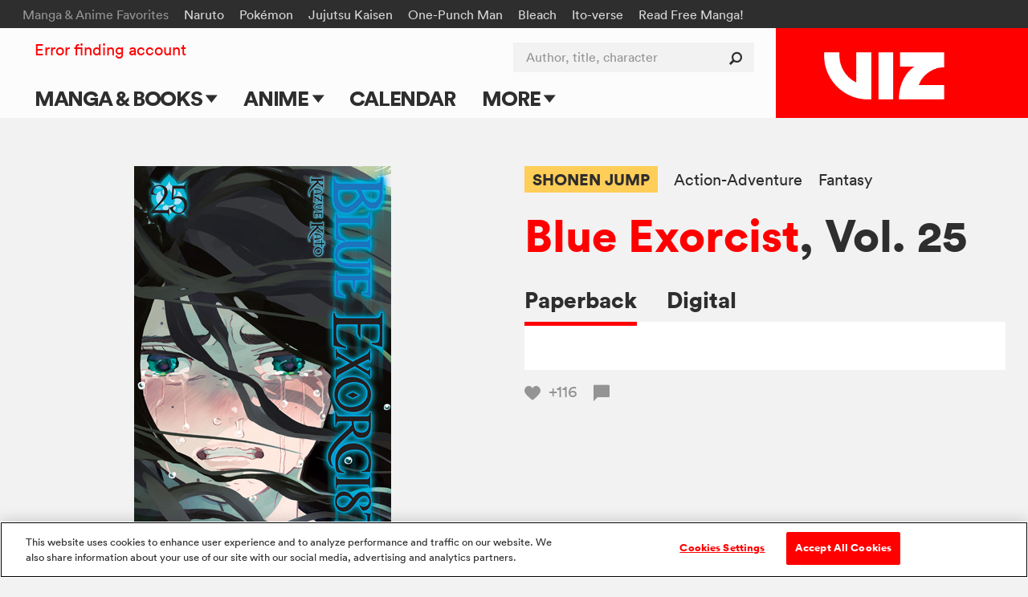

--- FILE ---
content_type: text/html; charset=utf-8
request_url: https://www.google.com/recaptcha/api2/anchor?ar=1&k=6LcOjgITAAAAADBlwgh-UTh4-2Hmh1LNWQE-Or9l&co=aHR0cHM6Ly93d3cudml6LmNvbTo0NDM.&hl=en&v=PoyoqOPhxBO7pBk68S4YbpHZ&size=normal&anchor-ms=20000&execute-ms=30000&cb=85fgzzuin2qg
body_size: 49421
content:
<!DOCTYPE HTML><html dir="ltr" lang="en"><head><meta http-equiv="Content-Type" content="text/html; charset=UTF-8">
<meta http-equiv="X-UA-Compatible" content="IE=edge">
<title>reCAPTCHA</title>
<style type="text/css">
/* cyrillic-ext */
@font-face {
  font-family: 'Roboto';
  font-style: normal;
  font-weight: 400;
  font-stretch: 100%;
  src: url(//fonts.gstatic.com/s/roboto/v48/KFO7CnqEu92Fr1ME7kSn66aGLdTylUAMa3GUBHMdazTgWw.woff2) format('woff2');
  unicode-range: U+0460-052F, U+1C80-1C8A, U+20B4, U+2DE0-2DFF, U+A640-A69F, U+FE2E-FE2F;
}
/* cyrillic */
@font-face {
  font-family: 'Roboto';
  font-style: normal;
  font-weight: 400;
  font-stretch: 100%;
  src: url(//fonts.gstatic.com/s/roboto/v48/KFO7CnqEu92Fr1ME7kSn66aGLdTylUAMa3iUBHMdazTgWw.woff2) format('woff2');
  unicode-range: U+0301, U+0400-045F, U+0490-0491, U+04B0-04B1, U+2116;
}
/* greek-ext */
@font-face {
  font-family: 'Roboto';
  font-style: normal;
  font-weight: 400;
  font-stretch: 100%;
  src: url(//fonts.gstatic.com/s/roboto/v48/KFO7CnqEu92Fr1ME7kSn66aGLdTylUAMa3CUBHMdazTgWw.woff2) format('woff2');
  unicode-range: U+1F00-1FFF;
}
/* greek */
@font-face {
  font-family: 'Roboto';
  font-style: normal;
  font-weight: 400;
  font-stretch: 100%;
  src: url(//fonts.gstatic.com/s/roboto/v48/KFO7CnqEu92Fr1ME7kSn66aGLdTylUAMa3-UBHMdazTgWw.woff2) format('woff2');
  unicode-range: U+0370-0377, U+037A-037F, U+0384-038A, U+038C, U+038E-03A1, U+03A3-03FF;
}
/* math */
@font-face {
  font-family: 'Roboto';
  font-style: normal;
  font-weight: 400;
  font-stretch: 100%;
  src: url(//fonts.gstatic.com/s/roboto/v48/KFO7CnqEu92Fr1ME7kSn66aGLdTylUAMawCUBHMdazTgWw.woff2) format('woff2');
  unicode-range: U+0302-0303, U+0305, U+0307-0308, U+0310, U+0312, U+0315, U+031A, U+0326-0327, U+032C, U+032F-0330, U+0332-0333, U+0338, U+033A, U+0346, U+034D, U+0391-03A1, U+03A3-03A9, U+03B1-03C9, U+03D1, U+03D5-03D6, U+03F0-03F1, U+03F4-03F5, U+2016-2017, U+2034-2038, U+203C, U+2040, U+2043, U+2047, U+2050, U+2057, U+205F, U+2070-2071, U+2074-208E, U+2090-209C, U+20D0-20DC, U+20E1, U+20E5-20EF, U+2100-2112, U+2114-2115, U+2117-2121, U+2123-214F, U+2190, U+2192, U+2194-21AE, U+21B0-21E5, U+21F1-21F2, U+21F4-2211, U+2213-2214, U+2216-22FF, U+2308-230B, U+2310, U+2319, U+231C-2321, U+2336-237A, U+237C, U+2395, U+239B-23B7, U+23D0, U+23DC-23E1, U+2474-2475, U+25AF, U+25B3, U+25B7, U+25BD, U+25C1, U+25CA, U+25CC, U+25FB, U+266D-266F, U+27C0-27FF, U+2900-2AFF, U+2B0E-2B11, U+2B30-2B4C, U+2BFE, U+3030, U+FF5B, U+FF5D, U+1D400-1D7FF, U+1EE00-1EEFF;
}
/* symbols */
@font-face {
  font-family: 'Roboto';
  font-style: normal;
  font-weight: 400;
  font-stretch: 100%;
  src: url(//fonts.gstatic.com/s/roboto/v48/KFO7CnqEu92Fr1ME7kSn66aGLdTylUAMaxKUBHMdazTgWw.woff2) format('woff2');
  unicode-range: U+0001-000C, U+000E-001F, U+007F-009F, U+20DD-20E0, U+20E2-20E4, U+2150-218F, U+2190, U+2192, U+2194-2199, U+21AF, U+21E6-21F0, U+21F3, U+2218-2219, U+2299, U+22C4-22C6, U+2300-243F, U+2440-244A, U+2460-24FF, U+25A0-27BF, U+2800-28FF, U+2921-2922, U+2981, U+29BF, U+29EB, U+2B00-2BFF, U+4DC0-4DFF, U+FFF9-FFFB, U+10140-1018E, U+10190-1019C, U+101A0, U+101D0-101FD, U+102E0-102FB, U+10E60-10E7E, U+1D2C0-1D2D3, U+1D2E0-1D37F, U+1F000-1F0FF, U+1F100-1F1AD, U+1F1E6-1F1FF, U+1F30D-1F30F, U+1F315, U+1F31C, U+1F31E, U+1F320-1F32C, U+1F336, U+1F378, U+1F37D, U+1F382, U+1F393-1F39F, U+1F3A7-1F3A8, U+1F3AC-1F3AF, U+1F3C2, U+1F3C4-1F3C6, U+1F3CA-1F3CE, U+1F3D4-1F3E0, U+1F3ED, U+1F3F1-1F3F3, U+1F3F5-1F3F7, U+1F408, U+1F415, U+1F41F, U+1F426, U+1F43F, U+1F441-1F442, U+1F444, U+1F446-1F449, U+1F44C-1F44E, U+1F453, U+1F46A, U+1F47D, U+1F4A3, U+1F4B0, U+1F4B3, U+1F4B9, U+1F4BB, U+1F4BF, U+1F4C8-1F4CB, U+1F4D6, U+1F4DA, U+1F4DF, U+1F4E3-1F4E6, U+1F4EA-1F4ED, U+1F4F7, U+1F4F9-1F4FB, U+1F4FD-1F4FE, U+1F503, U+1F507-1F50B, U+1F50D, U+1F512-1F513, U+1F53E-1F54A, U+1F54F-1F5FA, U+1F610, U+1F650-1F67F, U+1F687, U+1F68D, U+1F691, U+1F694, U+1F698, U+1F6AD, U+1F6B2, U+1F6B9-1F6BA, U+1F6BC, U+1F6C6-1F6CF, U+1F6D3-1F6D7, U+1F6E0-1F6EA, U+1F6F0-1F6F3, U+1F6F7-1F6FC, U+1F700-1F7FF, U+1F800-1F80B, U+1F810-1F847, U+1F850-1F859, U+1F860-1F887, U+1F890-1F8AD, U+1F8B0-1F8BB, U+1F8C0-1F8C1, U+1F900-1F90B, U+1F93B, U+1F946, U+1F984, U+1F996, U+1F9E9, U+1FA00-1FA6F, U+1FA70-1FA7C, U+1FA80-1FA89, U+1FA8F-1FAC6, U+1FACE-1FADC, U+1FADF-1FAE9, U+1FAF0-1FAF8, U+1FB00-1FBFF;
}
/* vietnamese */
@font-face {
  font-family: 'Roboto';
  font-style: normal;
  font-weight: 400;
  font-stretch: 100%;
  src: url(//fonts.gstatic.com/s/roboto/v48/KFO7CnqEu92Fr1ME7kSn66aGLdTylUAMa3OUBHMdazTgWw.woff2) format('woff2');
  unicode-range: U+0102-0103, U+0110-0111, U+0128-0129, U+0168-0169, U+01A0-01A1, U+01AF-01B0, U+0300-0301, U+0303-0304, U+0308-0309, U+0323, U+0329, U+1EA0-1EF9, U+20AB;
}
/* latin-ext */
@font-face {
  font-family: 'Roboto';
  font-style: normal;
  font-weight: 400;
  font-stretch: 100%;
  src: url(//fonts.gstatic.com/s/roboto/v48/KFO7CnqEu92Fr1ME7kSn66aGLdTylUAMa3KUBHMdazTgWw.woff2) format('woff2');
  unicode-range: U+0100-02BA, U+02BD-02C5, U+02C7-02CC, U+02CE-02D7, U+02DD-02FF, U+0304, U+0308, U+0329, U+1D00-1DBF, U+1E00-1E9F, U+1EF2-1EFF, U+2020, U+20A0-20AB, U+20AD-20C0, U+2113, U+2C60-2C7F, U+A720-A7FF;
}
/* latin */
@font-face {
  font-family: 'Roboto';
  font-style: normal;
  font-weight: 400;
  font-stretch: 100%;
  src: url(//fonts.gstatic.com/s/roboto/v48/KFO7CnqEu92Fr1ME7kSn66aGLdTylUAMa3yUBHMdazQ.woff2) format('woff2');
  unicode-range: U+0000-00FF, U+0131, U+0152-0153, U+02BB-02BC, U+02C6, U+02DA, U+02DC, U+0304, U+0308, U+0329, U+2000-206F, U+20AC, U+2122, U+2191, U+2193, U+2212, U+2215, U+FEFF, U+FFFD;
}
/* cyrillic-ext */
@font-face {
  font-family: 'Roboto';
  font-style: normal;
  font-weight: 500;
  font-stretch: 100%;
  src: url(//fonts.gstatic.com/s/roboto/v48/KFO7CnqEu92Fr1ME7kSn66aGLdTylUAMa3GUBHMdazTgWw.woff2) format('woff2');
  unicode-range: U+0460-052F, U+1C80-1C8A, U+20B4, U+2DE0-2DFF, U+A640-A69F, U+FE2E-FE2F;
}
/* cyrillic */
@font-face {
  font-family: 'Roboto';
  font-style: normal;
  font-weight: 500;
  font-stretch: 100%;
  src: url(//fonts.gstatic.com/s/roboto/v48/KFO7CnqEu92Fr1ME7kSn66aGLdTylUAMa3iUBHMdazTgWw.woff2) format('woff2');
  unicode-range: U+0301, U+0400-045F, U+0490-0491, U+04B0-04B1, U+2116;
}
/* greek-ext */
@font-face {
  font-family: 'Roboto';
  font-style: normal;
  font-weight: 500;
  font-stretch: 100%;
  src: url(//fonts.gstatic.com/s/roboto/v48/KFO7CnqEu92Fr1ME7kSn66aGLdTylUAMa3CUBHMdazTgWw.woff2) format('woff2');
  unicode-range: U+1F00-1FFF;
}
/* greek */
@font-face {
  font-family: 'Roboto';
  font-style: normal;
  font-weight: 500;
  font-stretch: 100%;
  src: url(//fonts.gstatic.com/s/roboto/v48/KFO7CnqEu92Fr1ME7kSn66aGLdTylUAMa3-UBHMdazTgWw.woff2) format('woff2');
  unicode-range: U+0370-0377, U+037A-037F, U+0384-038A, U+038C, U+038E-03A1, U+03A3-03FF;
}
/* math */
@font-face {
  font-family: 'Roboto';
  font-style: normal;
  font-weight: 500;
  font-stretch: 100%;
  src: url(//fonts.gstatic.com/s/roboto/v48/KFO7CnqEu92Fr1ME7kSn66aGLdTylUAMawCUBHMdazTgWw.woff2) format('woff2');
  unicode-range: U+0302-0303, U+0305, U+0307-0308, U+0310, U+0312, U+0315, U+031A, U+0326-0327, U+032C, U+032F-0330, U+0332-0333, U+0338, U+033A, U+0346, U+034D, U+0391-03A1, U+03A3-03A9, U+03B1-03C9, U+03D1, U+03D5-03D6, U+03F0-03F1, U+03F4-03F5, U+2016-2017, U+2034-2038, U+203C, U+2040, U+2043, U+2047, U+2050, U+2057, U+205F, U+2070-2071, U+2074-208E, U+2090-209C, U+20D0-20DC, U+20E1, U+20E5-20EF, U+2100-2112, U+2114-2115, U+2117-2121, U+2123-214F, U+2190, U+2192, U+2194-21AE, U+21B0-21E5, U+21F1-21F2, U+21F4-2211, U+2213-2214, U+2216-22FF, U+2308-230B, U+2310, U+2319, U+231C-2321, U+2336-237A, U+237C, U+2395, U+239B-23B7, U+23D0, U+23DC-23E1, U+2474-2475, U+25AF, U+25B3, U+25B7, U+25BD, U+25C1, U+25CA, U+25CC, U+25FB, U+266D-266F, U+27C0-27FF, U+2900-2AFF, U+2B0E-2B11, U+2B30-2B4C, U+2BFE, U+3030, U+FF5B, U+FF5D, U+1D400-1D7FF, U+1EE00-1EEFF;
}
/* symbols */
@font-face {
  font-family: 'Roboto';
  font-style: normal;
  font-weight: 500;
  font-stretch: 100%;
  src: url(//fonts.gstatic.com/s/roboto/v48/KFO7CnqEu92Fr1ME7kSn66aGLdTylUAMaxKUBHMdazTgWw.woff2) format('woff2');
  unicode-range: U+0001-000C, U+000E-001F, U+007F-009F, U+20DD-20E0, U+20E2-20E4, U+2150-218F, U+2190, U+2192, U+2194-2199, U+21AF, U+21E6-21F0, U+21F3, U+2218-2219, U+2299, U+22C4-22C6, U+2300-243F, U+2440-244A, U+2460-24FF, U+25A0-27BF, U+2800-28FF, U+2921-2922, U+2981, U+29BF, U+29EB, U+2B00-2BFF, U+4DC0-4DFF, U+FFF9-FFFB, U+10140-1018E, U+10190-1019C, U+101A0, U+101D0-101FD, U+102E0-102FB, U+10E60-10E7E, U+1D2C0-1D2D3, U+1D2E0-1D37F, U+1F000-1F0FF, U+1F100-1F1AD, U+1F1E6-1F1FF, U+1F30D-1F30F, U+1F315, U+1F31C, U+1F31E, U+1F320-1F32C, U+1F336, U+1F378, U+1F37D, U+1F382, U+1F393-1F39F, U+1F3A7-1F3A8, U+1F3AC-1F3AF, U+1F3C2, U+1F3C4-1F3C6, U+1F3CA-1F3CE, U+1F3D4-1F3E0, U+1F3ED, U+1F3F1-1F3F3, U+1F3F5-1F3F7, U+1F408, U+1F415, U+1F41F, U+1F426, U+1F43F, U+1F441-1F442, U+1F444, U+1F446-1F449, U+1F44C-1F44E, U+1F453, U+1F46A, U+1F47D, U+1F4A3, U+1F4B0, U+1F4B3, U+1F4B9, U+1F4BB, U+1F4BF, U+1F4C8-1F4CB, U+1F4D6, U+1F4DA, U+1F4DF, U+1F4E3-1F4E6, U+1F4EA-1F4ED, U+1F4F7, U+1F4F9-1F4FB, U+1F4FD-1F4FE, U+1F503, U+1F507-1F50B, U+1F50D, U+1F512-1F513, U+1F53E-1F54A, U+1F54F-1F5FA, U+1F610, U+1F650-1F67F, U+1F687, U+1F68D, U+1F691, U+1F694, U+1F698, U+1F6AD, U+1F6B2, U+1F6B9-1F6BA, U+1F6BC, U+1F6C6-1F6CF, U+1F6D3-1F6D7, U+1F6E0-1F6EA, U+1F6F0-1F6F3, U+1F6F7-1F6FC, U+1F700-1F7FF, U+1F800-1F80B, U+1F810-1F847, U+1F850-1F859, U+1F860-1F887, U+1F890-1F8AD, U+1F8B0-1F8BB, U+1F8C0-1F8C1, U+1F900-1F90B, U+1F93B, U+1F946, U+1F984, U+1F996, U+1F9E9, U+1FA00-1FA6F, U+1FA70-1FA7C, U+1FA80-1FA89, U+1FA8F-1FAC6, U+1FACE-1FADC, U+1FADF-1FAE9, U+1FAF0-1FAF8, U+1FB00-1FBFF;
}
/* vietnamese */
@font-face {
  font-family: 'Roboto';
  font-style: normal;
  font-weight: 500;
  font-stretch: 100%;
  src: url(//fonts.gstatic.com/s/roboto/v48/KFO7CnqEu92Fr1ME7kSn66aGLdTylUAMa3OUBHMdazTgWw.woff2) format('woff2');
  unicode-range: U+0102-0103, U+0110-0111, U+0128-0129, U+0168-0169, U+01A0-01A1, U+01AF-01B0, U+0300-0301, U+0303-0304, U+0308-0309, U+0323, U+0329, U+1EA0-1EF9, U+20AB;
}
/* latin-ext */
@font-face {
  font-family: 'Roboto';
  font-style: normal;
  font-weight: 500;
  font-stretch: 100%;
  src: url(//fonts.gstatic.com/s/roboto/v48/KFO7CnqEu92Fr1ME7kSn66aGLdTylUAMa3KUBHMdazTgWw.woff2) format('woff2');
  unicode-range: U+0100-02BA, U+02BD-02C5, U+02C7-02CC, U+02CE-02D7, U+02DD-02FF, U+0304, U+0308, U+0329, U+1D00-1DBF, U+1E00-1E9F, U+1EF2-1EFF, U+2020, U+20A0-20AB, U+20AD-20C0, U+2113, U+2C60-2C7F, U+A720-A7FF;
}
/* latin */
@font-face {
  font-family: 'Roboto';
  font-style: normal;
  font-weight: 500;
  font-stretch: 100%;
  src: url(//fonts.gstatic.com/s/roboto/v48/KFO7CnqEu92Fr1ME7kSn66aGLdTylUAMa3yUBHMdazQ.woff2) format('woff2');
  unicode-range: U+0000-00FF, U+0131, U+0152-0153, U+02BB-02BC, U+02C6, U+02DA, U+02DC, U+0304, U+0308, U+0329, U+2000-206F, U+20AC, U+2122, U+2191, U+2193, U+2212, U+2215, U+FEFF, U+FFFD;
}
/* cyrillic-ext */
@font-face {
  font-family: 'Roboto';
  font-style: normal;
  font-weight: 900;
  font-stretch: 100%;
  src: url(//fonts.gstatic.com/s/roboto/v48/KFO7CnqEu92Fr1ME7kSn66aGLdTylUAMa3GUBHMdazTgWw.woff2) format('woff2');
  unicode-range: U+0460-052F, U+1C80-1C8A, U+20B4, U+2DE0-2DFF, U+A640-A69F, U+FE2E-FE2F;
}
/* cyrillic */
@font-face {
  font-family: 'Roboto';
  font-style: normal;
  font-weight: 900;
  font-stretch: 100%;
  src: url(//fonts.gstatic.com/s/roboto/v48/KFO7CnqEu92Fr1ME7kSn66aGLdTylUAMa3iUBHMdazTgWw.woff2) format('woff2');
  unicode-range: U+0301, U+0400-045F, U+0490-0491, U+04B0-04B1, U+2116;
}
/* greek-ext */
@font-face {
  font-family: 'Roboto';
  font-style: normal;
  font-weight: 900;
  font-stretch: 100%;
  src: url(//fonts.gstatic.com/s/roboto/v48/KFO7CnqEu92Fr1ME7kSn66aGLdTylUAMa3CUBHMdazTgWw.woff2) format('woff2');
  unicode-range: U+1F00-1FFF;
}
/* greek */
@font-face {
  font-family: 'Roboto';
  font-style: normal;
  font-weight: 900;
  font-stretch: 100%;
  src: url(//fonts.gstatic.com/s/roboto/v48/KFO7CnqEu92Fr1ME7kSn66aGLdTylUAMa3-UBHMdazTgWw.woff2) format('woff2');
  unicode-range: U+0370-0377, U+037A-037F, U+0384-038A, U+038C, U+038E-03A1, U+03A3-03FF;
}
/* math */
@font-face {
  font-family: 'Roboto';
  font-style: normal;
  font-weight: 900;
  font-stretch: 100%;
  src: url(//fonts.gstatic.com/s/roboto/v48/KFO7CnqEu92Fr1ME7kSn66aGLdTylUAMawCUBHMdazTgWw.woff2) format('woff2');
  unicode-range: U+0302-0303, U+0305, U+0307-0308, U+0310, U+0312, U+0315, U+031A, U+0326-0327, U+032C, U+032F-0330, U+0332-0333, U+0338, U+033A, U+0346, U+034D, U+0391-03A1, U+03A3-03A9, U+03B1-03C9, U+03D1, U+03D5-03D6, U+03F0-03F1, U+03F4-03F5, U+2016-2017, U+2034-2038, U+203C, U+2040, U+2043, U+2047, U+2050, U+2057, U+205F, U+2070-2071, U+2074-208E, U+2090-209C, U+20D0-20DC, U+20E1, U+20E5-20EF, U+2100-2112, U+2114-2115, U+2117-2121, U+2123-214F, U+2190, U+2192, U+2194-21AE, U+21B0-21E5, U+21F1-21F2, U+21F4-2211, U+2213-2214, U+2216-22FF, U+2308-230B, U+2310, U+2319, U+231C-2321, U+2336-237A, U+237C, U+2395, U+239B-23B7, U+23D0, U+23DC-23E1, U+2474-2475, U+25AF, U+25B3, U+25B7, U+25BD, U+25C1, U+25CA, U+25CC, U+25FB, U+266D-266F, U+27C0-27FF, U+2900-2AFF, U+2B0E-2B11, U+2B30-2B4C, U+2BFE, U+3030, U+FF5B, U+FF5D, U+1D400-1D7FF, U+1EE00-1EEFF;
}
/* symbols */
@font-face {
  font-family: 'Roboto';
  font-style: normal;
  font-weight: 900;
  font-stretch: 100%;
  src: url(//fonts.gstatic.com/s/roboto/v48/KFO7CnqEu92Fr1ME7kSn66aGLdTylUAMaxKUBHMdazTgWw.woff2) format('woff2');
  unicode-range: U+0001-000C, U+000E-001F, U+007F-009F, U+20DD-20E0, U+20E2-20E4, U+2150-218F, U+2190, U+2192, U+2194-2199, U+21AF, U+21E6-21F0, U+21F3, U+2218-2219, U+2299, U+22C4-22C6, U+2300-243F, U+2440-244A, U+2460-24FF, U+25A0-27BF, U+2800-28FF, U+2921-2922, U+2981, U+29BF, U+29EB, U+2B00-2BFF, U+4DC0-4DFF, U+FFF9-FFFB, U+10140-1018E, U+10190-1019C, U+101A0, U+101D0-101FD, U+102E0-102FB, U+10E60-10E7E, U+1D2C0-1D2D3, U+1D2E0-1D37F, U+1F000-1F0FF, U+1F100-1F1AD, U+1F1E6-1F1FF, U+1F30D-1F30F, U+1F315, U+1F31C, U+1F31E, U+1F320-1F32C, U+1F336, U+1F378, U+1F37D, U+1F382, U+1F393-1F39F, U+1F3A7-1F3A8, U+1F3AC-1F3AF, U+1F3C2, U+1F3C4-1F3C6, U+1F3CA-1F3CE, U+1F3D4-1F3E0, U+1F3ED, U+1F3F1-1F3F3, U+1F3F5-1F3F7, U+1F408, U+1F415, U+1F41F, U+1F426, U+1F43F, U+1F441-1F442, U+1F444, U+1F446-1F449, U+1F44C-1F44E, U+1F453, U+1F46A, U+1F47D, U+1F4A3, U+1F4B0, U+1F4B3, U+1F4B9, U+1F4BB, U+1F4BF, U+1F4C8-1F4CB, U+1F4D6, U+1F4DA, U+1F4DF, U+1F4E3-1F4E6, U+1F4EA-1F4ED, U+1F4F7, U+1F4F9-1F4FB, U+1F4FD-1F4FE, U+1F503, U+1F507-1F50B, U+1F50D, U+1F512-1F513, U+1F53E-1F54A, U+1F54F-1F5FA, U+1F610, U+1F650-1F67F, U+1F687, U+1F68D, U+1F691, U+1F694, U+1F698, U+1F6AD, U+1F6B2, U+1F6B9-1F6BA, U+1F6BC, U+1F6C6-1F6CF, U+1F6D3-1F6D7, U+1F6E0-1F6EA, U+1F6F0-1F6F3, U+1F6F7-1F6FC, U+1F700-1F7FF, U+1F800-1F80B, U+1F810-1F847, U+1F850-1F859, U+1F860-1F887, U+1F890-1F8AD, U+1F8B0-1F8BB, U+1F8C0-1F8C1, U+1F900-1F90B, U+1F93B, U+1F946, U+1F984, U+1F996, U+1F9E9, U+1FA00-1FA6F, U+1FA70-1FA7C, U+1FA80-1FA89, U+1FA8F-1FAC6, U+1FACE-1FADC, U+1FADF-1FAE9, U+1FAF0-1FAF8, U+1FB00-1FBFF;
}
/* vietnamese */
@font-face {
  font-family: 'Roboto';
  font-style: normal;
  font-weight: 900;
  font-stretch: 100%;
  src: url(//fonts.gstatic.com/s/roboto/v48/KFO7CnqEu92Fr1ME7kSn66aGLdTylUAMa3OUBHMdazTgWw.woff2) format('woff2');
  unicode-range: U+0102-0103, U+0110-0111, U+0128-0129, U+0168-0169, U+01A0-01A1, U+01AF-01B0, U+0300-0301, U+0303-0304, U+0308-0309, U+0323, U+0329, U+1EA0-1EF9, U+20AB;
}
/* latin-ext */
@font-face {
  font-family: 'Roboto';
  font-style: normal;
  font-weight: 900;
  font-stretch: 100%;
  src: url(//fonts.gstatic.com/s/roboto/v48/KFO7CnqEu92Fr1ME7kSn66aGLdTylUAMa3KUBHMdazTgWw.woff2) format('woff2');
  unicode-range: U+0100-02BA, U+02BD-02C5, U+02C7-02CC, U+02CE-02D7, U+02DD-02FF, U+0304, U+0308, U+0329, U+1D00-1DBF, U+1E00-1E9F, U+1EF2-1EFF, U+2020, U+20A0-20AB, U+20AD-20C0, U+2113, U+2C60-2C7F, U+A720-A7FF;
}
/* latin */
@font-face {
  font-family: 'Roboto';
  font-style: normal;
  font-weight: 900;
  font-stretch: 100%;
  src: url(//fonts.gstatic.com/s/roboto/v48/KFO7CnqEu92Fr1ME7kSn66aGLdTylUAMa3yUBHMdazQ.woff2) format('woff2');
  unicode-range: U+0000-00FF, U+0131, U+0152-0153, U+02BB-02BC, U+02C6, U+02DA, U+02DC, U+0304, U+0308, U+0329, U+2000-206F, U+20AC, U+2122, U+2191, U+2193, U+2212, U+2215, U+FEFF, U+FFFD;
}

</style>
<link rel="stylesheet" type="text/css" href="https://www.gstatic.com/recaptcha/releases/PoyoqOPhxBO7pBk68S4YbpHZ/styles__ltr.css">
<script nonce="uS5OWQodc3a8bqv1WyC9cw" type="text/javascript">window['__recaptcha_api'] = 'https://www.google.com/recaptcha/api2/';</script>
<script type="text/javascript" src="https://www.gstatic.com/recaptcha/releases/PoyoqOPhxBO7pBk68S4YbpHZ/recaptcha__en.js" nonce="uS5OWQodc3a8bqv1WyC9cw">
      
    </script></head>
<body><div id="rc-anchor-alert" class="rc-anchor-alert"></div>
<input type="hidden" id="recaptcha-token" value="[base64]">
<script type="text/javascript" nonce="uS5OWQodc3a8bqv1WyC9cw">
      recaptcha.anchor.Main.init("[\x22ainput\x22,[\x22bgdata\x22,\x22\x22,\[base64]/[base64]/UltIKytdPWE6KGE8MjA0OD9SW0grK109YT4+NnwxOTI6KChhJjY0NTEyKT09NTUyOTYmJnErMTxoLmxlbmd0aCYmKGguY2hhckNvZGVBdChxKzEpJjY0NTEyKT09NTYzMjA/[base64]/MjU1OlI/[base64]/[base64]/[base64]/[base64]/[base64]/[base64]/[base64]/[base64]/[base64]/[base64]\x22,\[base64]\\u003d\\u003d\x22,\x22XsKew4oaw6fChcO0S8O9wpd+OsKpKMK1eX1aw7HDry7DnsK/wpbCs2fDvl/DihoLaB89ewAXbcKuwrZYwpFGIxs1w6TCrRlrw63CiWh5wpAPLmLClUYzw63Cl8Kqw4pSD3fCqU/Ds8KNNcKTwrDDjF8FIMK2wozDhsK1I1Ilwo3CoMOdd8OVwo7DsQ7DkF0fRsK4wrXDq8OvYMKWwrxFw4UcM0/CtsKkGzZ8KiTCjUTDnsKrw4TCmcOtw6zCs8OwZMK5wqvDphTDpx7Dm2I4wqrDscKtZsK7EcKeFUMdwrM6wqo6eB/DqAl4w4vCoDfCl0tmwobDjTrDjUZUw5zDiGUOw5Yrw67DrC7CoiQ/w6TCmHpjG1ptcX/DsiErMsO0TFXCnsOKW8OcwqZEDcK9wrrCjsOAw6TCphXCnngsLCIaEHc/w6jDnStbWDbCkWhUwpbCuMOiw6ZTKcO/[base64]/DmSLDkkvCp8OMwr9KBjTCqmMVwrZaw79Gw4tcJMObNR1aw47CqMKQw63CkSLCkgjCgU3ClW7CnQphV8OzE0dCL8Kowr7DgScRw7PCqjfDq8KXJsKAFUXDmcKFw4jCpyvDsxg+w5zCmCkRQ0N3wr9YHsOzBsK3w5vCnH7CjWDCpcKNWMKABRpecSYWw6/Dq8Kbw7LCrWZAWwTDnxg4AsOjZAF7dzPDl0zDuBoSwqYYwooxaMKNwpJ1w4UPwqN+eMOLeXE9IDXCoVzCkh8tVx85QxLDh8KOw4k7w63Do8OQw5tAwrnCqsKZOitmwqzCiRrCtXxjS8OJcsKqworCmsKAwo/CisOjXXDDrMOjb1DDjCFSWlJwwqdXwookw6fCvsKewrXCscK/wrEfTjjDs1kHw4vCgsKjeRlSw5lVw4Nnw6bCmsKzw4DDrcO+XiRXwrwSwqVcaTHCp8K/w6YTwpx4wr9ZawLDoMKJPjcoMAvCqMKXKMOMwrDDgMOrSsKmw4IYKMK+wqw1wofCscK4Z2Nfwq0Kw49mwrElw5/DpsKQb8KCwpBydzTCpGM2w7QLfTo+wq0jw7fDusO5wrbDtsKOw7wHwpVNDFHDqsK2wpfDuG7CmsOjYsK2w4/ChcKnW8KHCsOkYxDDocK/eE7Dh8KhHcOxdmvClMOAd8OMw5lVQcKNw7PCg217wpMAfjskwrTDsG3DtsOXwq3DiMKqOx9/w5zDhsObwpnChWvCpCFpwqVtRcOuVsOMwofCm8KEwqTChmHCgMO+f8K2N8KWwq7DuF9aYXxlRcKGfMKWHcKhwpnCksONw4E+w583w4bCvzIswqrCpkTDjVHCsGvCgE8Nw4bDqsOXF8KLwoFCRzwJwrfCoMOAI2vCjWBzwoU3w6h/HsKEckQpZsKcGErDpDgmwpUjwoPDmsOHRcKBZ8O0woBPw5nChcKXRMKYdMKAQ8KbBEZ1wr7Dv8KpJSnClG3Dh8OeenANUgREPT3CqcOVA8Ovw6V5K8K/w6VoPSPCt3rDsVHDkUjChcOaZCHDosOoNMKpw5oOW8KFMRXCk8KkEjk/CsKFYRhYw7xebsKoYQfDv8OcwpHCtR5Gc8KXczsawrhRwqnDmsKBJ8KOZsO5w54LwozDhMKTw47Dun9HH8OTwrwewpTDgnMBw6/DsDrCksKrwo4gwqHDhBbDuQ0lw4cueMKbw4bCuXvDusKcwpjDnMO1w5tKA8Oqwpg8ScOlTcKYZsK8wprDgxpSw5kHTWkTJV4nUTHDlcKVPgbDtMOve8OEw77DhSrDosKDRid2LMOOeRcvVcOIHj3DvhAHP8Oiw7bCjMOrdm/DnFPDiMOvw5HCqMKBR8KAw7DDvznCssKtw4hnwp8rTAXDj28wwqNXwr5sGWhewpTCisKxPMOkT1rDsRJww57CscORw4XDoUJew7LDusK9X8OUXFBbTD/DhHkAScK2wqPDmWwpNmBYexjCs2DDsQITwogHNVfCkgTDpyh5HcOhw7PCtXLDm8KEZ0xfw7lFQmJYw4jDqcO/[base64]/JsKow7EHCE/CjnfDmsOPwoXDlsOHTcKpw5/Dq8Klw4NVAsKTF8OMw6kLwpF3w6F4wqZSwpzDhMOPw7PDq2dHQcKcBcKvw69dwqTCnsKSw6oLVHJXw4rDtmZYJzzCrk4oMMKcw4sRwp/CoxRdwpzDjgDDv8OpwrzDusOnw53CmsK1wqJ3bsKOCRrChcOdNsKmfcKvwpwJw6LDj1gYwoTDt3duw73DgltsXiXDsnHCgcKkwo7DjMO/w7RuHAtQw4fCn8KRT8K9w6Npw6fCm8O8w7/DnsKNOMOUw7HCvH8Pw68BUAs3w4w8e8O/ewB/w5YZwobDoUQRw7TCo8KKMRIMci3DrQbCocO4w5bCl8KAwphFL1lkwrbDkh3Cj8KwYW1dwrnCusK+wqAHCwNLwr/CmFzDnsKjwqkXHcOpbMKKw6PDimzDg8KcwqVOwrRiGsK0w5xPS8KXw7/DrMKwwqvCp2zDo8KwwrxLwpVywolMQMOjw5Mpw6/CnCUlIEDDvsKDw6gEbmY9w4PDo0/[base64]/DmsOuw6LCh17DnMOPAx7Ck8KwIcO3HMKmw5TCnAxqKsOqwqnDg8OQSMOkwrkWwoDCnzAfwps8RcKtw5fCisKtaMKAYXzCpTwaLDpAdwvCvTvCosK1W3QTw6fDlHlUwr/Dr8KPwqrCi8OyABLChwzDsErDk2lIJMO1ADwCw7XCvsOoDsOdG0Uob8Krw6AIw67DosOYMsKML0jChj3CgMKSO8OYOcKaw5Q+w4DCiBUCdMKKw7A5wrRowpRxw4dLw6g/wobDucKnd0DDjU9QeyTCknvCmx0ScT4FwoELw4LDj8O8wpB3S8K+GHJkM8OIFcOtUsKOwrxKwq97f8O8O0VuwrvClsOxwp/DpAVpWm3Cnh95IsKlMmjCi0LDkn7Cu8K5VsOFw5TCo8OsfMOveWrCl8OKw75dw5UVesOdwqHDp2rCr8KeRjd/wrYYwr3CnxTDiDbCmhpcwphgHEzCq8OvwrzCt8KjdcO8wqbCoD/DliZAUgXCoDcHZV9OwoDCnsOCdcKxw5MCw4bDnHfCtcOXA07CsMOvwoLCnRsLw5ocw7DCnlPCisKSwqoHwq8/OBPDjyfCpsKvw6sww4HCqMKJwrvCkMK0CAYbwofDhgNpBWjCo8K4MsO4PMKMw6B9bsKBDsKcwoohMQFfHRpzwpvCvV3CqycxK8KvMWnDrsKJIH7Cl8K5L8O3w4JzGhHDmw0vfTDDjzNhwrEgw4TCvDMHwpdHAsK/DWAyIsKUw5MLwoEPTR1dW8OUw50bG8KRJ8KqJsKqXHPDpcOGw4krwq/DtcOHw4vCtMOHDgDDscKPBMOGKMKPO3XDuxnDksOpwoDCg8Otw7s/wqjCpcOFwrrCtMOhXSVgG8Kzw5xRw6XCoCFKeFrCrn5NacK9w57DssOTwo9qZMOHEMOkQsKgw7/CiD5GD8O2w6vDvkjDuMO8QyMOwprDoQw2LMOteWXCh8K8w5gewoNLwpnDjS5Nw7XDpsOEw7nDvDZJwpHDkcO6GUNMw5fCtsOIeMKiwqJvXnV/[base64]/DqcKkRlVqdsKywo0swonDjyrDoX/[base64]/w6rDtHU/WMKMw7HDgzllXB7CmcKxVD8mRifCgzlJwrd/wo8/J30bw5A/OMKfLsKtCXIXFWNXw5DDmsKJTHbDig0oZHvCq1pYYcKhU8OEw6NpWkJNw44ew4fCsj3CpsKiwqV7ajrDicKCSmvCnAM+w6hpEiRwCyRHwrbDlsObw7/[base64]/DusOQZxoUwo1awoh+w4vDjCFmFcKwZVEZRX3CqMKIwrDDrW1dwqw1C2gHAhJNw7B+JG8ww5psw5YtJCx7wo7CgcKpwrDCm8OEwqlBRsKzwr7DnsKnbUDDtFPCrsOyN8OyacOFw5DDg8O7YC1dNl/CtHc6H8K7f8OGWVknVjUtwrV1wpXCuMK9ez46EcKEwrLDu8OENMOyworDgsKQOmHDhltYw74LBXBjw4hvw6XDl8KjDcKIWSQscMKewpEeOkZWW1HDgMOFw40ww4XDjwjDpBAYdXFIwohawp3Dq8OwwpoAwpDCsQjDscOcKMO/w7LDncOzWkrDphHDpsOmwpQVcAE/w60gwqxfw4XCjWTDlwAuY8O4RCJMwoXCujbCgsOHIcKmAMOZNsK+w5nCo8OIw71BOwFtw5fDssKzwrTCjMKDw5dzUcKyV8KCwqxkw5vDjCHCrMKcw4TCm2/Dr0hiLAnDr8Kww70Dw5LDo0XCvcOVdcKjSsK2w7rDicOSw4U/wrLCrCvDssKbw7rClmTCh8OgdcOSLMOjMR3CiMKQe8K5YmxWw7JDw7rDnXbCjcOhw6tCwpowXDdWw4vDoMO7w4/[base64]/CssKQK8KnPDY3w5/Dt8Kmw5XCtht5wrrClsKcw4IMOMOeMcOeJMOgcQ5PSMOaw57CnFUiUMOwVGprBBfCiCzDm8KRDVF1w6HCv3xiw6NOAAHDhRxrwozDuCjCi3M4TExmwq/Cv01QQ8O6w7gowrTDuD8nw7rCggJSUMOKGcK/PsOvBsOzU1zDoA1dw5nChRjDmjJ2a8KQwogPwo7DiMKMQsO0XyHCrMOucsKlYMKFw4XDrMKJFkF8f8ORw6fCoFjCty0CwroTFcK9w5PCgMO9QAccUsOwwqLDklsPe8K/w5jDum7DnMO+wo13WHEYwrXDi0DDr8Oow5wHw5fCp8KkwpPDrUpyZXHCkMK/[base64]/DkmzDtGhiw65kw7gLU0/[base64]/DssO2A8Orwqw3wpPCmHvDhsKBSMKMXsO6YyHDmE9EwqETaMOywrTDpkVWwpMYWMKcCTPDkcOQw61PwoLCqWgPw4TCu1p+w4TDtBEkwoB5w4lFJynCrsK+OcOzw6wOwrXCkcKEw4LDm0nDrcK7NcKxw4TCksOFQMOSworChVHDqsOwTGHDmnYtasOdwr/DvsO8ISJ3w6huw7c2FFgHWsOpwrXDn8KcwqzCnn7Co8O1w55GEwzCgsKaOcKawqLDpQ4pwozCscKswps1DMOFwq5rVMOcMHjCu8K7OwDDihPCnyjDlH/DucOBwpMIwpHDkXlGKxdHw57DjFbCjzp3GUABEMOiacKoK1LDpsOABEU+URnDkG3DuMOww4grwrXCl8KVwooBw50Vw7/ClQ7DlsKkTFbCrmLCqU86w5TDjMKSw4tkQsKFw6zCoUcaw5PCpsKSwpMrw5HCqXlJKsORAwzDjcKONsOzw4A9w5kzHSTDucKAKGDCtUtsw7M7TcOIwo/DhQ/CtcOywoRaw7XDnCAUwrp6w7rDnxfCmn7CvcKsw6LCvBzDq8KtwrfCh8Oowqggw4TDtCNOYUxnwoB2JsO6QMKmGMOVwppnfXLCrTnCrlDDgMKXMVHCtsKDwoDCqC4Ew7rCmcOSNBPCl3lOHcKuZQbDk0kKM3ZGJ8OPJlweVFbClE/DgRDDrsKtw6bDtMO5RMOfOXPDp8KUZ01lMcKZw5EqGxvDql9jDMKlw7LCqcOiecKJwp/CrGPDmsObw6gPwrrDrCvDj8Kpw7dCwrYHwqzDhcK9BMKBw4l+wonDnVDDqUFow6HDtTjCkXXDjsOcBMO0S8O/LH1kw6Viwosvw5DDlCVcTSI3wrFNBMK3I3wmwozCuzEGR2rCusKxYsKow4hvw6XDmsOJZcOywpPDkcKMTlLDn8KqTcK3w5zCrysRwpsow43Cs8K7SFRUwqfDmQhTw5PCnH7DnlEvZV7CmMKgw4jDtQ9rw57DvsK9ChwYw5/DiXR2w67ClVMJw6PCt8KJbsK5w6hcw5czQ8OWYx/DiMKvHMO6ZC3ComQMKjF/AFbChW1wOCvDncKcMQ8Mw5xpw6QDDUpvBMKwwrzDu37CocO/PTvCrcKjdSkswo0Vwo5iTsKeVcOTwo8TwoTCscOpw7gAwr1LwqlqCCzDt2rCs8KJJxFKw5LCqhTCqMKMwo4dDMOSw5fCkV0MYcKGA3LCrcO5fcOMw7Q6w5Vcw61LwpIoEcOaWyEpwqVIw5jCqcOfaGw3w4/CnGkAHsKRw5HClcKZw54lQUvCpsKgV8K8PwDDim7Du3/[base64]/[base64]/DiATDoMKQw4lrwotrN3N8wr/DtcKQwqbCqTpew4fDosKzwoNBWxdBwqPCvBDCtn80w4fCkBjClWtQw4rDnl/Dk2EKw57CrjHDh8O5JcOzXMKww7fDrB/CmsOCJsOMZypPwrfDgl/CgsK1wpbDqcKiZcORwq3DjXpiOcOEw4DCqsK/c8KKw5/CtcO8QsKWwpliwqVbUTUdW8OoGMKrw4VIwoA+wphFTmlUF2LDnkDDtMKowoo5wrcMwpzDrnBfIUbCulwpHMO1Fldza8KoIMKMwoLCmMOrwqXDvlIoFMOywo/DsMONbAjCoGULwoDDvsOmL8KpO2lmwofCpTo8fgI/w5oXwp84HMOQJ8KuOBTCj8OedmDClsOcCGPDs8OyOBxRFgsEWcK2wroXS3x/wotjE1rChUoKESZdY2wfZxvDn8OYwqXCpMOocsOjHUDCuSDDpsK2X8K5w57DrzEBHkwtw5/DicOsVGnDkcKfw5tXXcOmw54EwpTCiwbCiMOKSCthFi4ObcKZH3ohw7XCryjDqTLCoHnCr8K+w6/DgXdwfRwRwq7DoGRdwqdlw6ogGcO+RSjDtcK9YcOcwpN2TsO8w6vCpsKCRxnCtsKGwoVNw5LCmMOlUigQE8KYwqXDpMK/wrgaA1J5OBxBworDr8KEwojDssKXVMOXJ8OiwqDDh8OcUndpwopJw4BoaX1dw5TCphzCoE1VdMO+w594EXYkwrTCnMKeAH3DlVEPYxN9TsOiRMOSwrbDuMK4w4E2MsOmwq/DocO/wrIDCUUeR8K7wpRZWsKtHgLCuEDCsEwZaMOYwprDjk1Fbmkbw7rDlUcMwrvCmVwbU1EFAcOgQhNzw6vCjkXCpMK9W8O7w4TCk0UQwroxUk1wDADCpsK/w4pcw67CksKfPVQWTMOeWF3Cl1TDm8OWRGpBS3bCq8KyKRBbRyEDw5cAw6XCkxXDksOfIMOUIk/DrcOtZTbDkcOZXEdvw5/[base64]/H0kGwqLCjsOjwp/DhMOmw77DjsOLwoHCmsKrw4XDi27Dpl4Aw6hOwpjDi1vDjMK9BAYLEkozw4QeZm05wrMzPMOJEn5afynChsObw4bDk8KwwoNGwrJgw4ZVfkDDh1bCvsKYFh5wwpxfccOeccOGwoIBdcKCwoIAw4BfAkkuw5waw5A4W8OhL3rCuBLCjCJew4/Dh8KZwobChcKYw5XDni3DqWXDv8KheMKPwoHCtsK0B8Kjw6jCi1VIwo1HbMK8w78rw6xIwrTCkcOgFcKiwpA3wo9aYnbDqMO3w5zCjTkcwo/CgsKbD8OXwpRhwpzDlGjDlsKxw7jCusKXAQfDjWLDtMOzw6IcwobDgMK6woZow7AsEF3CvVjCnn/ClcOQNsKJw7QsFTzDrcOewoJ1fQ3DqMKgwrrDgyjCu8Oow5/[base64]/DqEt3CcKTw6jCucOhwrfCr8KCFAXDsH/Ds8OzE8K2w4hCcw8KNBzDqBtmwpnDrVhGaMOjwq7Cj8O8agUmw7E9wrvDiHnDrXlbw4wnTMOHcwh3wpHCiW3CnzxqRUrCpQ9Xf8KkH8OZwrzDvxAJwrswGsOAw6TDrMOgHsKRw6jChcK/wqpEw5cbZcKSwrzDpsObESh3RcOAM8OfOcOLw6VvX0QCwowaw59raRwJbDPCsEA6BMOabywebVIJw6hxHcKLw6jCo8OICTMuw5MUAcKNCcKDwrcdSgLCrS8UIsKFVBXDpcOySMOqwoxHB8K5w57DohIzw7AZw5JcaMKSEy/CgsOIN8KNwqfCt8OowoA0WU3CtX/DlTcEwrIMw5jCi8KOaWnDrcOwLW3Du8ODWMKIWSHCnCl0w4hXwpbCgjl+PcOnGCECwqMcUsObwpvDrVPCsE/CryvDn8Oqw43Di8K6WsOfQloCw4FsSUxifMOcY1bCq8ObCMKww60yGiTDmzAlQlbDmMKMw7Q4dsK4YxR9w5kCwqIKwohIw7LCgnbCpMOxPB0kcMONesOzYsKsZFcIwrjDtGg0w7wWbDHCl8OUwps4VEtuw7wDwoPCjMKgAMKLHh8/fWHCuMKqSsO/MsOuSnQJOXLDtMKnZcO3w5nDqAPDv1F7XV/Dnj03Y148w6XCgyDCjz3DqELCiMOAwrPDksKuOsOmP8K4wqZWXiFqYsKww6rCjcKMXsOFAVpXEsOxw5Aaw5DCt0cdwovDvcOXw6cew65dw4fCqybDqWrDgm/[base64]/[base64]/[base64]/CpMKkJkvDqmxoRxnClDHDvcKpw5LDqwDCjsKZw4nCmUfCtRHDsmkWR8OZNGIxH0XDrBdacXYBwrvCpMO8M3dubTbCrMOZwrEMDzYuSwnCq8KCwqbDosKow5TCgiPDkMO2w7fCvnh4woTDn8OHw5/CisK2V2HDqMKcwoRzw4cXwpzDlsOZw4N7w7VQKAlKOsOZGjPDigDCgsOPccOmNcKRw7LDksOkIcONw6NeCcOaKF/DqgcVw5MofMOEXsKkWWI1w58AE8KAEF7DjsKkITbDscKmKcOdaHbCjn1wBzvCvSzCo2ZgFMOqc0Ukw4LCgSHCgMONwpYuw4QnwpHCncOcw6p2Tk7Cu8OUwq7CljbDqsKyc8KZwqvDhEfCll/Dp8Osw5bCrAhnN8KdC3TCjiDDtsORw7rCswc7dGrChW/DssO/JcK6w73DtAHConLCgzZAw7jCjsKfBEHCviQbQxHDt8OnWMKOLXbDpWPDpcKHWsKORsOaw5TDlVwpw4LDm8K8ETMjw6PDshHDvjFRwqlBwo3DuHdoZwPCqD7CjwIrdyLDlRDDimPCuDTDnDYLGSVWAkbDsCs8Dztmw75JcMOUWlMeQkDDsnBowr1IAMOxdsO/A2V1dsOgwqjCrW5ObMK8esOuQsKIw4wCw6Vfw5bCg2MgwoFpwq/DryXCvsOiA2bDry0iw57DmsOxwoJfw7hZw7Z9NsKGwotdw7TDp2nDlHQXXAJpwpjCpsKIX8KpRcO/ScO2w7jChX7Chm7CnMK1UncUGn/Co1V4LsKUWDtSGMOaHMOod2M/MjMyT8KXw7AGw6tWw6nCnsKBYcOUw4IVw7XDokwlwqFOScK6w7oeZW0dw7MPb8OEw4lFeMKnwqTDtMOBw60Yw7wCwoVHAkQWacO/[base64]/Cq8OOf8KQU8KNwqvDjcKmb8OKOsONQcOCwqXChMKLw68nwqHDmRETw45hwo4aw4sDwrrDkQzCoD3Do8OKwqjCvEsRw6rDhMOfOGJDwqHDvCDCqxrDhW/CqTZmwrUkw40Gw70pGgVoO3YjAMKqBcOBwoExw43CsmFQJiQCw6DCt8O9BMOSUlUiwoTDssKFw4HDusOpwoZuw4zDjMOoK8Kcw5rCrcOuRCQIw6TChEbCtjzCoU/ClFfClkrChX4nZX5KwoJvw4TDjVdfwr/Cu8OUwobDtsOmwpsuwrICOMOkwoZ5JXUHw4BQAsOtwp9Cw50wPl45wpFYIQvCu8OFHChNwqvDgy/DuMK/w5HCqMKow6/DqMKuBcKkasKUwrMtchhFDArCusK/dcO/YsKCLMKowrPDuBrCoSTDiXBxbVVpHcK2XCDCiAzDgFrDgsOaMMOFNcOwwrIxY2PDvcK+w6TDjcKFQcKXwpZTw67Dv2nCuSR2amtzwpzDncOzw4vCqMK9wq8Qw7lmM8K9OFXDo8K/w6QJw7XCinjCqAUew7PDniF1dMK6wq/[base64]/Ct8KIw6Qpwr7CmjJqwrEnBcO1AsKrw4lNw6jDmMKgwoXCnnBOBQbDqHZRA8OVw7nDgTQkD8OMSMKqwr/Cq2taOSfDosK/RQbCoj07DcOdw5HDo8K4SEHDhUHCkcKiK8OVC2fCuMOvKsOCw5zDlhRSwqrCp8O3OcK9ccOZw73DoiZQHi7DnAPCtDNqw6UdwojCocKkGcKtQMKdwppTBW50w7HCnMKnw73CnsOcwq8jbStHHcOuJsOSwrllVz5nwolTw73DgcOJw65vw4PDmAluw4/Chm8/[base64]/fXxtw6bDn0UFfsKQYMKaOBfCo8OXw7PCpTXDqcOASGLCmMKjwoVGw5MJfR14Sw3DusOsSMOsM2oOMsOxwroUwpjCoyfCnHs1wojDpcKNCMOJTHDDrAkvw65+wrjCn8OSdB/DvEtYMcOGwrLDmsO+WMOsw4PCtVnDsBpJDMKCbSAuf8KuN8OnwogVw7pwwq7CjMKBwqHCkXIwwp/ClGxaF8ODw78rUMO/EU1wWcOYw4/[base64]/CqMK9wr/[base64]/DoMO4woRJF8K1XsOtJMKwwrjDj3TCjCR6w7zDr8OUw7/[base64]/CjsOKWXoFbQfDg291PMOSGV/Cmy4FwpjCs8OHDsKWw5zDtnfClMKVwqdqwoZgTcKqw5jDosOZw6JwwoDDu8ObwoHCjBTDvhLDqHDCjcK9w4rDihXCq8OUwovClMKyHFwww4ZTw5JjYcO0RwzDo8KgWzfDgsOwKnLCtxfDpsK9KMOuYR4rwpLCqVgaw4kGwqM0wprCrGjDtMKOEMK9w6kNUSA/C8ONAcKJL3PCklJiw4E4ZFFDw7PCk8KETFLChljCvsKCI1LDuMOVRkV/AcKywo3Cnn5zw5PDnMKPw7rCtHkTecOQejsbeiMXw5wuMF53SsOxw6NqBytQcHTCgMKDwqvChsKow7xDQxc8wqjCsyDCvjnDv8OVwoQbSMOkAmhRwp5WHMK2w5sCAMOjw7sYwp/[base64]/[base64]/wohUw6HDqxs0NQs0CMOPNlzCv8Osw7U6OcOYwoMXC3QXwo/[base64]/CmsOuwo1OPwBWLlgmcybCtzhxMkAoWw4gwpAzw45EV8OVw6M3PjLDlsOeHcKiwoctw4Apw4nDp8KseQVyKmzDtFIFwqbDvSUDw5HDscOTUsKsABvDt8Ozbm/CrHA4fx/DrcKTw5psbcOfwog/w5tBwoliw6rDk8KHW8O+wp0Nwr0hVMOPf8KKwr/DhMO0BnRVwovCpm0cLVYkdcOpMjx0wr/CvF/CngdqRcKCeMKfTBDCv3DDuMO2w6DCg8Onw5wAI3jClB9jwpFqUCE2BsKPRmBvEVXCnTNnX2JZVmZDc2A/HDjDnh0NRMKNw6AOw6rCucKtVMO8w7wEw599dibCn8OewoFKNgzCuwB2wpHDtMKLN8KSw5J+EcKJwo7DncONw77DnA7CicKGw4MPUxHDmcKTT8KaHcKRYApKChpNBzLCgcKcw6vDuyzDgcKFwoJAd8OOwpBAFMKVUcOwMMOlfH/DoDrDt8K9GG3CgMKDFkYlcsKTLzFFSMKrLH7DnMOqw48Yw5nDlcKFw6Biw68qw5TDmCbDlm7DuMKsBsKAMwDClsKUAW/CjMKRCcKew41kw4d1Kk8ow6YsFS3CrcKYw5rDgXNGwqZYQ8KeG8O+KMK4wrcmE15Vw4LDj8KqKcKjw7/Dq8OzeE5MQ8Kpw6HDocK7w4nCgcKOPW3CpcOzw7/Ch2PDtXTDgCY9dxrDh8OCwqQxAsKdw5ppNsORasOgw7ERYkbCqyDCkm/Dp2HDk8ObOy/Dtlwhw5fDgCjCusKTJW5Ew7DCksOcw7pjw41XCXhXKR99AMKVw6VMw5kLw6vDoQFgw6gLw59lwp8fwq/[base64]/[base64]/CslxGwpI0X1vCrUrDuwlLNMORwrTDiMKsUF/DnnQjw6HCjMOkw7ABO0TCq8KsasK4f8O0wqFNQwnCmcKJMxjCu8KtWF5FTsOiw7nCuRXCk8OQw4jCmyHCvRkAw5TDq8KTTMKfw5nDusKhw7TCs3PDjg0eLMOfE1fCr0HDjyklJsKdahMLw6wOMhNXKcO1wqbCpMKmWcKWw5bDm3wxwrNmwozCrBPDlcOmw5Vrwq/Dhw7DkATDsGh3ZsOOLlnCtiTDkC7ClcOow4U+w4DCosOJLgHDsTtFw4x0VcKbMHXDpTU+QmvDisKyA1NQwpdZw5V4w7c2wotoSMKrBMOEwp88wrQ7F8KNdMOZwpEzw4XDv3xzwql/wrTDucKQw5DCnkxlw6PCgcONEMKSw4PCicKOw7V+bAY9JMO3HcOnECEmwqY/KcOIwoHDsTU0Jw/Ct8KAwqw/FsKreVHDjcKqCGBew6h0w5rDrHnCkVtgLxTChcKGBcKBwpcoaBNYPTsnJcKAw6dUJMO1CMKHWxBvw5zDssK9wo4oFDXCsDzCrMKjB2IjRMKbSijCnVXDqkJbTjkXwqnCgsKPwqzCsEPDksOqwootA8K/w5rClF7DhsKWTsKJw402AsKdwpfDk1LDoljCtsKIwrXCnTnDtcK3T8OEw4/CkmMUQ8KywpdPX8OMeBdNWsOyw5Y6wrlIw43DjmAswrTDt1piY1cLLcKxAAYCOB7DvlBwVAtfHCtNOWTDtG/DlCHCvm3DqMK2K0XDkwXDpy5jw7HCm1oKwp0ww6rDqFvDlQpddEXChFQuwo3CnEfDjcOYbz3DmmtcwrB/N1jCvsOuw75JwobChwgtNzwXwoUqWsOtGlvCksONw78rVMKCGMKdw68ww6lewrtawrXCgMOYTGTCrkHDrMOISMKww5lKw6bCssOTw5/[base64]/BcKZbxcAGzzCr8Obw6DDvQB+ejl0I8OvKTA6wrfDvxzDlMOPwoXDrcOEwqLDoADDgjgPw6TCqh/DiEcBw7TCucKsQsK6w5DDv8Opw4cvwqtzw6jClF5/w4pSw5APWsKPwr/Do8K8NsKywrDCjh3CusKFwrfCiMKxbi/DscOrw782w6Acw68Xw5A8w4TDj1zDhMK3w6zCmsO+w5jDpcO4wrZvwrfClH7Ds04Qw47DjmvCm8KVHCtjCVXDtmHDuXRXGypIw47CnMKlwpvDmMK/dMOfIjIJw5hZw54Tw4TDu8K3woBxD8OxMF1gPsKgw44Xw5h8eQlxwqw+SsO9woMgwoTCuMOxw7U9wp/[base64]/Dvng+wo9Gw63Cl0HDmmVtw6TDoTorUHxlXkFMbsKlwpYgwrpuZcOEwqQgwrtlJhDCvMO8w5tfwoNxA8Osw6bDhT0BworDq3PDnyt0OnIQw4UNRMKTXMKBw5lHw5cPMMO7w5DClmTDkDfCgsKqw4jCm8OaLQLCljDDtBJIwoVbw4AcP1cHwqbDqsOeLnF+IcO/w4hRa1gmwp5EBzDCtFkLQcOXwpF+woFZesO6SMKiDT8zw5DDgABTClQIQMO8wrotU8KswovDpHEow7zChMOLw5EQw5Jhwr3Dl8Onwr3CnMKaNHTDuMOJwoNYwqcEwq5BwoEzZ8KyaMOiw5cYw4EFHRDCgXrCgsKyScOhMAIIwqtKY8KCV1/[base64]/Wn5ywoBxVn3CmMOmwoHCg8KCwp4Hw7FSLw1PTA9bYxh1wpxIwpvCpcKvworDoi7DqcK3w7/DtVF5w5xCw6Zrw4/[base64]/CkBXDsg/CrDLCjsK+M8KWw50GwoHDo3bDisK+w69SwqXDvMO0IEBRNsOrGsKswqAzwow/w5gEN2vCiTXDh8OIeCDCksOlf2lNw7opTsKHw6k1w7JaYWw4w5vDmwzDkQTDvcO9NsOpDXrDtDBhfcK+w5/Ci8Orwo7Ct2g0Hi3Dj1bCvsOewpXDpiPCpR/[base64]/CrMORRsK3FENCwqRHwpXCscK9w5fDjwjCvMKcwq7DqQcIBXQLDnzCh0rCkMOIw54/w5cXXMOOwoDCkcKCw60aw5dnw44iw71ywo1MK8OEF8KtBsO2VsKAw7c5CsKMesKKwqDDqQ7CgsOOKlrClcKzw4FFwqVIZ2VqXTfDom1gwrnCh8OpJlVwwpHDgzXDjgMCV8K6U10qfBA2DsKAWmF1OMOlDsOcZ0PDmcOLTH/DjMKCwqVdZBXCpsKiwrDDl1TDp3jDmltQw6XCucKcEsOAccKOVG/DisKMTcOnwqLCsBTCinVmwp/[base64]/ZScfw65xwrPDgsOnQMOfwoPDm8OtcsOPYcKvXsO/[base64]/CjjLCtwQGVMKVZsKTesOSacKcGFDCjhNeHDUyYEbDuz1jwqbClMOCUsKhwqkmXsOkcMKPAcKzXUpwb2ZCcwHDhGARwpBaw6bChHV7dsKLw7HDisOTX8KUwopMI2EXKMO9wrPCoQ7Cq2/ClcK1RRJEw7kVwrZFKsK0aBvDlcOJw7TCs3bCoGphwpTDmBjDkXzClypxwrHDrcOMwr4Hw7stXsKJckbCg8KdWsOFw4jDqVMwwrjDv8KCUC5GQcOkO2ZOc8OpfC/[base64]/[base64]/[base64]/[base64]/ClXbCslZyw4sFbcOYV8Oqw5HCrMKGHWDDq8OfwpLDrsKGw7tqw5dXRsORwpPCvMK/w6fDmmzCm8KFPA9pQ2LCgsOOwrwmNwcXwrrDsU54WMKOw64QRcKiSUnCvDfCkmjDgHwvAzHDvMOkwr8RDcOaH23CkcKCHy5ywrbDucObwqTDnl7CmHJww591bcKlPsKVRRguwoTDqSnCgsOfNETDmXAJwoXDgMK/[base64]/w4rCqcOyNcO6wqVGwqrCusOaw7sEw5NxJsO+KSlew49pasOSw4JewqkAwrDDjcKiwpbCgQDCg8O+csK2PGtZdFppTMOuGsOrw5B5wpPDqsKuwrjDpsKvw5bDiyhyGARhKSNOJBonw5/Cp8K/I8O7SBbCnW3ClsOXwp3DvkfDo8KQwo5qF0HDiBR0wr5fJ8Ogw7YIwrM4BUzDrsO4C8OxwqYROTUDw5DCmcOIGlHCvcO6w7/DoEnDp8KjAGAWwqxtw74fYsORwpFbRFnCiBlhwqseZMO0d1rChj3CjBnDkFYALMKXNMKHS8KvecOcZ8OpwpAFP2hmGQHCpcO2Oy/DvsKYwoXCpBPCm8OXw75/WyPDmmDCpldDwoE8ScKZTcOvw6N/UUw8U8ONwrxnFMKxdC3DpCnDuUclDiwbWcK6wrsgJ8KQwqRvwp91w6HCpHFMwoV3fi7DlMOjXsOLGSbDnTtLGmbCr3LCisOMe8OLLRJQSnLDvMOkwozCsCrCmSUBwrfCvD3CicOJw6bDr8O9N8Ocw5nCtsO+fxE4EcOjw5LDn2VOw67CpmnDq8K5NnzDmFMJeUEqw5/Ci1HDk8KbwrzDkz0swqEqwohSwqEdL2TDoCLCnMKKw7vDrcOyWcKKRDtgYDbCmcKjHxnCvFMzwrXDs2lEw6BqH148BTJJwr7CvMOXLgU+wpHCqX1Ewo0awp3CjsO4ISzDkMKpwpbCjWjCjxRaw4fCmcKSJsKcwovCtcOlw5VAwrJrKcKXMcKIYMOuwr/CjsOww5rDqRDCjQjDnsONU8KCwqHCoMKlUMOCwqx4WTjCnEjCmEVdw6rCsw1Ww4/DmcOGJMOOWcO8NibDlEvCk8OhDcOkwo9rw5LCosKVworDixo3G8OXI1zCj2/CrXXCrFHDji0PwrgbEcKTw5PDnMKRwrtuSGLCuF9sLVvDh8OCf8KbXh9Rw5Ysf8OMb8ORwrbCtsOxFC/Dv8K9woXDm3ZvwrHCjcOrPsOnTsO7MD7CgsOzTMOBXywDw4M+wo7ClcK/BcO8PcOfwq/CsTzCiXNfw7nDkDLCqS14wrLCiRQSw5JUXH8/w4MCwqF5B1nDhTvCk8KPw4nCpEjCmsKnHcOrJVEwLcOWOcKFwoXCtlnChcKLZcO1OwHCjMKYw5nDoMKoFQjCjMOnfsKIwr1EwqPDtMONwoPCg8OjTC/Cml7CksKmw7kUwobCrcOyMTITU3xLwrTCq0NBLR7Cv1hqwrXDpcKVw50iIcKXw6lJwpJ6wroXVC/CjsKxwqN3dcK7w5MjW8OYwpJrwpfChA5NF8Kgwp/CpcO9w59awrHDjlzDtl8BBT4nQkfDjMO6w41lfm8Xw6jDtsKnw6nCrEfCscOnenEcw6vCgV8/MsKKwp/[base64]/Dv3DDnxTCjVvDjELDt8KZfkXCvXMSJsK/w5V6w6rDiUrDlMOxGCXDkGnDnMOfYcOZK8KDwr7CtVsBw6U2wrI/LsKvwoh3wrrDonfDqMKmDGDCmBkwI8OyMmXDjCYVNGR/fMKdwrDCqsOnw7JyDgjChMK0bzVXw68wF17DjVLDlsKJZsKVGsOpBsKew5bCik7DnU3CosK2w4lsw7pdCsKEwojCqTHDgmfDn3fDlkvDhgjCjkHDu30hR1/DkSYLWDlQLMO+bCzChsOOw73Dp8K0wqZmw6Jpw5jDiUfChG1ZasKKJjQxdhnCpcO9BTjCuMOWwqvDqSNhOx/CvsKcwqZrecKCw4MBw6I1ecOkTyt4A8Obw5k2cjo7w6tvasOswrQKwrt1EsO5NjjDk8Ohw4cOw4zDlMOoIsK3w65md8KSDX/[base64]/w6HChcOqw6XDlAjDisOrw7NwZ8OCSEnCrMOjcV9Rwr/CgWDCiMKcDcKkQHpcOAnDuMOow6fDgTbDpCLDk8Oqw6wcN8OtwrzDpgrCrSgMw599UcKuwqLCo8O3wonCisO8SjTDl8O6QQbCpB9/NsKBw6d2NmAHfSE/w4MXw4wOSCQ/wq/Du8OmWC7CtSIGE8OPawLDlsKudsOdwrstH17Dm8KyUWnClsKpLlR6c8OmEcKZNMKwwpHChMODw4p9XMKWHcKOw6gfNUHDt8Kgd3rClzJIwqQSw7BcClTDhVhgwrUBajvClQ/CnMKHwolDw6RbLcKiF8KLc8K0asKbw6rDmsO6wp/CnVkcw704EQRDfAcDD8KfQcKbJMKIW8ORWzIOwqQuwrrCqsKaPcOSRMOIwodYPcKVw7Y/w5/DicOPwpQMwro2woLDhggPTC3Di8KLSMK3wr/[base64]/DhxMlw69xw57DiTVDDcOGwqPCqsO5wrfDmMKCwp9/GMKxwqUXwonCmAJkd2g6TsKiwobDsMOUwq/DgcOSE18KfktvWMKHw5Fpw7BIw6LDkMKMw4fCp2Vtw5kvwr7DqMOEw5fCoMOOJzsTwqM4MyYHwp/[base64]/DpjjCmzbDnMOvdcKQwoDCgFYWPnfDj2kYGsOWYcOEcF4pBVTDv00EXkfCjjoow59cwpXChsOraMOww4DDm8OdwozCtHtwLsKwRWnCrTMQw5jCmsKaUXMcO8K6wrglw6YnCjDCncOtX8K4T3HCoF/CoMKEw5hTEnAmXkpdw5lDw7pPwpzDhsKew7rCmgTCkSRTS8Oew50qND3CgcOSwpFGECAYwpxKc8KLSCTCjVsKw7vDviLCv0kHJ2kNEy3DrAYswpTCqcOyLwtlBcKQwqJ+ecK4w7LDpE01CzAee8OlV8KFwo7DrsOYwpMnw5XDgT7DpsKVwp55w5BxwrIyQ2/DrnUtw5rDrlLDhMKIU8KLwoQlwo7CqsKeZcOKccKgwoF7RnbDoRpNJsOpdcOdLcO6w6sCcjDCrsOMVMOpw4DDlMObwpYlGA5yw6fCpcK8O8K/wpMJOlPDlDLCncKEbMO+G1FUw6fDv8Kww7o9RcOGwoZpH8OQw6BVC8K3w4F8d8KRUzUyw69pw4XCn8Kvwp3ClMKsUcO8wofCgEhEw7rCiVHCv8K/[base64]/[base64]/DnR9kClgSw5XDhcKhPn7DscOXw7vDsDXDpkrDoyHCngcZwpnCncKFw5/DpwkVEWxMw4xpZ8KPwpofwrPDuG7DhQ7DplZMVyfCo8Kgw4rDpMOcTy/DnWfCoHrDqQ3CrsKXTsK8JsOYwqR1I8K7w6B/ecKzwoc9TcOaw5diXUdifkbCk8O/[base64]/[base64]/DkjvDjcKLExrDh8OGwojCrcKSw67CsghJQDRBw4dTw6/Dj8KnwrhWJcKbwp/CnSNXwrrDiEPCsiXCjsKVw7EiwqYheGlzw7RiG8KSwqwrYXzDsE3CpmxYw5RAwpR8KUDDoTjDiMONwoUiB8Ocwq7DvsOJICUlw6V9dTsSw6ULNsKqw7ZhwqZOw6MzWMKoEsK0wqJDUCJTUS/DsSVEDDTDr8OaCMOkOcOvV8OBWW4Ywp8/TCDCn3rCscOYwq7Dk8OnwrFQOlrDvsOiMAzDtgsCFWVLfMKpD8KOYsKXw6zCtx7DusOmw53DsGY7CmB6w5fDqsKOAsKsfMK3w5Y+w5vClMKXZ8Omwp14wrDCnw1YGXlkw7/DhQ8bCcOHwr8Xw5rDvMKjNw0FfcOzZgTDv0zDssOsVcK3BBXDusOIwpTDhETCksK3cEQBwq5mHjvCpUhCwot2eMODwpFIMcKmRC/[base64]/Crh0Zw5LClErClkpUw4k7LMKbJgvCnMO9wpLDg8OuZcOHeMKUGV8ew6dmwq4FFMKSw6HCizXCvz5FEcONK8KTwrjDq8Kow5vCpsK/wr/CnsOQZ8OBDTsyNcKUcXbDhcOqw5cJaxJDECTCgMKLwp7DvhZNw60dw7cEfErCocOPwo/CnsKrw78cL8KCwp7Cn33Dh8KWRABSw4HCu3QtPcKuw5sTw4VhX8K/TlpoZWI6w7pdwrTDvyMLw5TDisKZBm7Cm8Kmw4fDkMKBw5zCkcOlw5ZkwqMOwqTDv253w7bDtUoZwqHDp8KCwpU+w5/Ck0Eyw6vCmmDCm8KRwqMKw5M1fMOWBiFCwprDmA/CiijDqEPDmXTCpMOFAFZYwqMcw7PDmkbChMKrw4QEwplqJ8K9wqXDkcKYwq/CugAuwpnDiMOjDxwxwprCszpwd0x9w7bCsFAZOjfClADCvnfCjcOuwoPDiGfDiVPCgMKZOVtRw6bDs8KNworCgcOzEsKcw7IxaAbChCckwq3CsnMuVcOMRcKRYF7CnsOzCMKgD8KVwqJcw43DpV/CtcKVcsK/ZMK4wqUqNMO/w5hTwofDscObfWsFUMKgw5E9c8Kta0DDgsOzwqoMVcOaw4XCmifCqB9gwpYqwrYmesKGb8K5HgvDnQBPdsK+wo/[base64]/CuCvDpcOVw5LChnLCu3lUamDCrSc6wqpPw6gxwpLCryPDqxfDjcKQIMOqwqZgwrvDqcK1w7HDikh9P8KQEcKvw6rCuMOVKzlPP33CrXsWwo/DmFhcw5bDsx4\\u003d\x22],null,[\x22conf\x22,null,\x226LcOjgITAAAAADBlwgh-UTh4-2Hmh1LNWQE-Or9l\x22,0,null,null,null,1,[21,125,63,73,95,87,41,43,42,83,102,105,109,121],[1017145,826],0,null,null,null,null,0,null,0,1,700,1,null,0,\[base64]/76lBhn6iwkZoQoZnOKMAhnM8xEZ\x22,0,0,null,null,1,null,0,0,null,null,null,0],\x22https://www.viz.com:443\x22,null,[1,1,1],null,null,null,0,3600,[\x22https://www.google.com/intl/en/policies/privacy/\x22,\x22https://www.google.com/intl/en/policies/terms/\x22],\x22g8KO9PWLHwBhlp3T5GUYzJqsWfAkKQqe2vAiStKYNAw\\u003d\x22,0,0,null,1,1768881335869,0,0,[167,7,51],null,[175,201,52,235,23],\x22RC-jYEGnrzVSBymNA\x22,null,null,null,null,null,\x220dAFcWeA4kMUb_ZdRGqpRmAxIh22M4UqH8MPeAsH_5w7W3WnQcuB5W1icoytjSV-s5_C0Id6-6DxOuiY_fJmZuvqFdRySSgkRJiA\x22,1768964135935]");
    </script></body></html>

--- FILE ---
content_type: text/html; charset=utf-8
request_url: https://www.google.com/recaptcha/api2/anchor?ar=1&k=6Ldn5xoTAAAAAClzsqqpxV4ki8tGc9FnvZy53TCA&co=aHR0cHM6Ly93d3cudml6LmNvbTo0NDM.&hl=en&v=PoyoqOPhxBO7pBk68S4YbpHZ&size=normal&anchor-ms=20000&execute-ms=30000&cb=s1ng5l993xla
body_size: 49064
content:
<!DOCTYPE HTML><html dir="ltr" lang="en"><head><meta http-equiv="Content-Type" content="text/html; charset=UTF-8">
<meta http-equiv="X-UA-Compatible" content="IE=edge">
<title>reCAPTCHA</title>
<style type="text/css">
/* cyrillic-ext */
@font-face {
  font-family: 'Roboto';
  font-style: normal;
  font-weight: 400;
  font-stretch: 100%;
  src: url(//fonts.gstatic.com/s/roboto/v48/KFO7CnqEu92Fr1ME7kSn66aGLdTylUAMa3GUBHMdazTgWw.woff2) format('woff2');
  unicode-range: U+0460-052F, U+1C80-1C8A, U+20B4, U+2DE0-2DFF, U+A640-A69F, U+FE2E-FE2F;
}
/* cyrillic */
@font-face {
  font-family: 'Roboto';
  font-style: normal;
  font-weight: 400;
  font-stretch: 100%;
  src: url(//fonts.gstatic.com/s/roboto/v48/KFO7CnqEu92Fr1ME7kSn66aGLdTylUAMa3iUBHMdazTgWw.woff2) format('woff2');
  unicode-range: U+0301, U+0400-045F, U+0490-0491, U+04B0-04B1, U+2116;
}
/* greek-ext */
@font-face {
  font-family: 'Roboto';
  font-style: normal;
  font-weight: 400;
  font-stretch: 100%;
  src: url(//fonts.gstatic.com/s/roboto/v48/KFO7CnqEu92Fr1ME7kSn66aGLdTylUAMa3CUBHMdazTgWw.woff2) format('woff2');
  unicode-range: U+1F00-1FFF;
}
/* greek */
@font-face {
  font-family: 'Roboto';
  font-style: normal;
  font-weight: 400;
  font-stretch: 100%;
  src: url(//fonts.gstatic.com/s/roboto/v48/KFO7CnqEu92Fr1ME7kSn66aGLdTylUAMa3-UBHMdazTgWw.woff2) format('woff2');
  unicode-range: U+0370-0377, U+037A-037F, U+0384-038A, U+038C, U+038E-03A1, U+03A3-03FF;
}
/* math */
@font-face {
  font-family: 'Roboto';
  font-style: normal;
  font-weight: 400;
  font-stretch: 100%;
  src: url(//fonts.gstatic.com/s/roboto/v48/KFO7CnqEu92Fr1ME7kSn66aGLdTylUAMawCUBHMdazTgWw.woff2) format('woff2');
  unicode-range: U+0302-0303, U+0305, U+0307-0308, U+0310, U+0312, U+0315, U+031A, U+0326-0327, U+032C, U+032F-0330, U+0332-0333, U+0338, U+033A, U+0346, U+034D, U+0391-03A1, U+03A3-03A9, U+03B1-03C9, U+03D1, U+03D5-03D6, U+03F0-03F1, U+03F4-03F5, U+2016-2017, U+2034-2038, U+203C, U+2040, U+2043, U+2047, U+2050, U+2057, U+205F, U+2070-2071, U+2074-208E, U+2090-209C, U+20D0-20DC, U+20E1, U+20E5-20EF, U+2100-2112, U+2114-2115, U+2117-2121, U+2123-214F, U+2190, U+2192, U+2194-21AE, U+21B0-21E5, U+21F1-21F2, U+21F4-2211, U+2213-2214, U+2216-22FF, U+2308-230B, U+2310, U+2319, U+231C-2321, U+2336-237A, U+237C, U+2395, U+239B-23B7, U+23D0, U+23DC-23E1, U+2474-2475, U+25AF, U+25B3, U+25B7, U+25BD, U+25C1, U+25CA, U+25CC, U+25FB, U+266D-266F, U+27C0-27FF, U+2900-2AFF, U+2B0E-2B11, U+2B30-2B4C, U+2BFE, U+3030, U+FF5B, U+FF5D, U+1D400-1D7FF, U+1EE00-1EEFF;
}
/* symbols */
@font-face {
  font-family: 'Roboto';
  font-style: normal;
  font-weight: 400;
  font-stretch: 100%;
  src: url(//fonts.gstatic.com/s/roboto/v48/KFO7CnqEu92Fr1ME7kSn66aGLdTylUAMaxKUBHMdazTgWw.woff2) format('woff2');
  unicode-range: U+0001-000C, U+000E-001F, U+007F-009F, U+20DD-20E0, U+20E2-20E4, U+2150-218F, U+2190, U+2192, U+2194-2199, U+21AF, U+21E6-21F0, U+21F3, U+2218-2219, U+2299, U+22C4-22C6, U+2300-243F, U+2440-244A, U+2460-24FF, U+25A0-27BF, U+2800-28FF, U+2921-2922, U+2981, U+29BF, U+29EB, U+2B00-2BFF, U+4DC0-4DFF, U+FFF9-FFFB, U+10140-1018E, U+10190-1019C, U+101A0, U+101D0-101FD, U+102E0-102FB, U+10E60-10E7E, U+1D2C0-1D2D3, U+1D2E0-1D37F, U+1F000-1F0FF, U+1F100-1F1AD, U+1F1E6-1F1FF, U+1F30D-1F30F, U+1F315, U+1F31C, U+1F31E, U+1F320-1F32C, U+1F336, U+1F378, U+1F37D, U+1F382, U+1F393-1F39F, U+1F3A7-1F3A8, U+1F3AC-1F3AF, U+1F3C2, U+1F3C4-1F3C6, U+1F3CA-1F3CE, U+1F3D4-1F3E0, U+1F3ED, U+1F3F1-1F3F3, U+1F3F5-1F3F7, U+1F408, U+1F415, U+1F41F, U+1F426, U+1F43F, U+1F441-1F442, U+1F444, U+1F446-1F449, U+1F44C-1F44E, U+1F453, U+1F46A, U+1F47D, U+1F4A3, U+1F4B0, U+1F4B3, U+1F4B9, U+1F4BB, U+1F4BF, U+1F4C8-1F4CB, U+1F4D6, U+1F4DA, U+1F4DF, U+1F4E3-1F4E6, U+1F4EA-1F4ED, U+1F4F7, U+1F4F9-1F4FB, U+1F4FD-1F4FE, U+1F503, U+1F507-1F50B, U+1F50D, U+1F512-1F513, U+1F53E-1F54A, U+1F54F-1F5FA, U+1F610, U+1F650-1F67F, U+1F687, U+1F68D, U+1F691, U+1F694, U+1F698, U+1F6AD, U+1F6B2, U+1F6B9-1F6BA, U+1F6BC, U+1F6C6-1F6CF, U+1F6D3-1F6D7, U+1F6E0-1F6EA, U+1F6F0-1F6F3, U+1F6F7-1F6FC, U+1F700-1F7FF, U+1F800-1F80B, U+1F810-1F847, U+1F850-1F859, U+1F860-1F887, U+1F890-1F8AD, U+1F8B0-1F8BB, U+1F8C0-1F8C1, U+1F900-1F90B, U+1F93B, U+1F946, U+1F984, U+1F996, U+1F9E9, U+1FA00-1FA6F, U+1FA70-1FA7C, U+1FA80-1FA89, U+1FA8F-1FAC6, U+1FACE-1FADC, U+1FADF-1FAE9, U+1FAF0-1FAF8, U+1FB00-1FBFF;
}
/* vietnamese */
@font-face {
  font-family: 'Roboto';
  font-style: normal;
  font-weight: 400;
  font-stretch: 100%;
  src: url(//fonts.gstatic.com/s/roboto/v48/KFO7CnqEu92Fr1ME7kSn66aGLdTylUAMa3OUBHMdazTgWw.woff2) format('woff2');
  unicode-range: U+0102-0103, U+0110-0111, U+0128-0129, U+0168-0169, U+01A0-01A1, U+01AF-01B0, U+0300-0301, U+0303-0304, U+0308-0309, U+0323, U+0329, U+1EA0-1EF9, U+20AB;
}
/* latin-ext */
@font-face {
  font-family: 'Roboto';
  font-style: normal;
  font-weight: 400;
  font-stretch: 100%;
  src: url(//fonts.gstatic.com/s/roboto/v48/KFO7CnqEu92Fr1ME7kSn66aGLdTylUAMa3KUBHMdazTgWw.woff2) format('woff2');
  unicode-range: U+0100-02BA, U+02BD-02C5, U+02C7-02CC, U+02CE-02D7, U+02DD-02FF, U+0304, U+0308, U+0329, U+1D00-1DBF, U+1E00-1E9F, U+1EF2-1EFF, U+2020, U+20A0-20AB, U+20AD-20C0, U+2113, U+2C60-2C7F, U+A720-A7FF;
}
/* latin */
@font-face {
  font-family: 'Roboto';
  font-style: normal;
  font-weight: 400;
  font-stretch: 100%;
  src: url(//fonts.gstatic.com/s/roboto/v48/KFO7CnqEu92Fr1ME7kSn66aGLdTylUAMa3yUBHMdazQ.woff2) format('woff2');
  unicode-range: U+0000-00FF, U+0131, U+0152-0153, U+02BB-02BC, U+02C6, U+02DA, U+02DC, U+0304, U+0308, U+0329, U+2000-206F, U+20AC, U+2122, U+2191, U+2193, U+2212, U+2215, U+FEFF, U+FFFD;
}
/* cyrillic-ext */
@font-face {
  font-family: 'Roboto';
  font-style: normal;
  font-weight: 500;
  font-stretch: 100%;
  src: url(//fonts.gstatic.com/s/roboto/v48/KFO7CnqEu92Fr1ME7kSn66aGLdTylUAMa3GUBHMdazTgWw.woff2) format('woff2');
  unicode-range: U+0460-052F, U+1C80-1C8A, U+20B4, U+2DE0-2DFF, U+A640-A69F, U+FE2E-FE2F;
}
/* cyrillic */
@font-face {
  font-family: 'Roboto';
  font-style: normal;
  font-weight: 500;
  font-stretch: 100%;
  src: url(//fonts.gstatic.com/s/roboto/v48/KFO7CnqEu92Fr1ME7kSn66aGLdTylUAMa3iUBHMdazTgWw.woff2) format('woff2');
  unicode-range: U+0301, U+0400-045F, U+0490-0491, U+04B0-04B1, U+2116;
}
/* greek-ext */
@font-face {
  font-family: 'Roboto';
  font-style: normal;
  font-weight: 500;
  font-stretch: 100%;
  src: url(//fonts.gstatic.com/s/roboto/v48/KFO7CnqEu92Fr1ME7kSn66aGLdTylUAMa3CUBHMdazTgWw.woff2) format('woff2');
  unicode-range: U+1F00-1FFF;
}
/* greek */
@font-face {
  font-family: 'Roboto';
  font-style: normal;
  font-weight: 500;
  font-stretch: 100%;
  src: url(//fonts.gstatic.com/s/roboto/v48/KFO7CnqEu92Fr1ME7kSn66aGLdTylUAMa3-UBHMdazTgWw.woff2) format('woff2');
  unicode-range: U+0370-0377, U+037A-037F, U+0384-038A, U+038C, U+038E-03A1, U+03A3-03FF;
}
/* math */
@font-face {
  font-family: 'Roboto';
  font-style: normal;
  font-weight: 500;
  font-stretch: 100%;
  src: url(//fonts.gstatic.com/s/roboto/v48/KFO7CnqEu92Fr1ME7kSn66aGLdTylUAMawCUBHMdazTgWw.woff2) format('woff2');
  unicode-range: U+0302-0303, U+0305, U+0307-0308, U+0310, U+0312, U+0315, U+031A, U+0326-0327, U+032C, U+032F-0330, U+0332-0333, U+0338, U+033A, U+0346, U+034D, U+0391-03A1, U+03A3-03A9, U+03B1-03C9, U+03D1, U+03D5-03D6, U+03F0-03F1, U+03F4-03F5, U+2016-2017, U+2034-2038, U+203C, U+2040, U+2043, U+2047, U+2050, U+2057, U+205F, U+2070-2071, U+2074-208E, U+2090-209C, U+20D0-20DC, U+20E1, U+20E5-20EF, U+2100-2112, U+2114-2115, U+2117-2121, U+2123-214F, U+2190, U+2192, U+2194-21AE, U+21B0-21E5, U+21F1-21F2, U+21F4-2211, U+2213-2214, U+2216-22FF, U+2308-230B, U+2310, U+2319, U+231C-2321, U+2336-237A, U+237C, U+2395, U+239B-23B7, U+23D0, U+23DC-23E1, U+2474-2475, U+25AF, U+25B3, U+25B7, U+25BD, U+25C1, U+25CA, U+25CC, U+25FB, U+266D-266F, U+27C0-27FF, U+2900-2AFF, U+2B0E-2B11, U+2B30-2B4C, U+2BFE, U+3030, U+FF5B, U+FF5D, U+1D400-1D7FF, U+1EE00-1EEFF;
}
/* symbols */
@font-face {
  font-family: 'Roboto';
  font-style: normal;
  font-weight: 500;
  font-stretch: 100%;
  src: url(//fonts.gstatic.com/s/roboto/v48/KFO7CnqEu92Fr1ME7kSn66aGLdTylUAMaxKUBHMdazTgWw.woff2) format('woff2');
  unicode-range: U+0001-000C, U+000E-001F, U+007F-009F, U+20DD-20E0, U+20E2-20E4, U+2150-218F, U+2190, U+2192, U+2194-2199, U+21AF, U+21E6-21F0, U+21F3, U+2218-2219, U+2299, U+22C4-22C6, U+2300-243F, U+2440-244A, U+2460-24FF, U+25A0-27BF, U+2800-28FF, U+2921-2922, U+2981, U+29BF, U+29EB, U+2B00-2BFF, U+4DC0-4DFF, U+FFF9-FFFB, U+10140-1018E, U+10190-1019C, U+101A0, U+101D0-101FD, U+102E0-102FB, U+10E60-10E7E, U+1D2C0-1D2D3, U+1D2E0-1D37F, U+1F000-1F0FF, U+1F100-1F1AD, U+1F1E6-1F1FF, U+1F30D-1F30F, U+1F315, U+1F31C, U+1F31E, U+1F320-1F32C, U+1F336, U+1F378, U+1F37D, U+1F382, U+1F393-1F39F, U+1F3A7-1F3A8, U+1F3AC-1F3AF, U+1F3C2, U+1F3C4-1F3C6, U+1F3CA-1F3CE, U+1F3D4-1F3E0, U+1F3ED, U+1F3F1-1F3F3, U+1F3F5-1F3F7, U+1F408, U+1F415, U+1F41F, U+1F426, U+1F43F, U+1F441-1F442, U+1F444, U+1F446-1F449, U+1F44C-1F44E, U+1F453, U+1F46A, U+1F47D, U+1F4A3, U+1F4B0, U+1F4B3, U+1F4B9, U+1F4BB, U+1F4BF, U+1F4C8-1F4CB, U+1F4D6, U+1F4DA, U+1F4DF, U+1F4E3-1F4E6, U+1F4EA-1F4ED, U+1F4F7, U+1F4F9-1F4FB, U+1F4FD-1F4FE, U+1F503, U+1F507-1F50B, U+1F50D, U+1F512-1F513, U+1F53E-1F54A, U+1F54F-1F5FA, U+1F610, U+1F650-1F67F, U+1F687, U+1F68D, U+1F691, U+1F694, U+1F698, U+1F6AD, U+1F6B2, U+1F6B9-1F6BA, U+1F6BC, U+1F6C6-1F6CF, U+1F6D3-1F6D7, U+1F6E0-1F6EA, U+1F6F0-1F6F3, U+1F6F7-1F6FC, U+1F700-1F7FF, U+1F800-1F80B, U+1F810-1F847, U+1F850-1F859, U+1F860-1F887, U+1F890-1F8AD, U+1F8B0-1F8BB, U+1F8C0-1F8C1, U+1F900-1F90B, U+1F93B, U+1F946, U+1F984, U+1F996, U+1F9E9, U+1FA00-1FA6F, U+1FA70-1FA7C, U+1FA80-1FA89, U+1FA8F-1FAC6, U+1FACE-1FADC, U+1FADF-1FAE9, U+1FAF0-1FAF8, U+1FB00-1FBFF;
}
/* vietnamese */
@font-face {
  font-family: 'Roboto';
  font-style: normal;
  font-weight: 500;
  font-stretch: 100%;
  src: url(//fonts.gstatic.com/s/roboto/v48/KFO7CnqEu92Fr1ME7kSn66aGLdTylUAMa3OUBHMdazTgWw.woff2) format('woff2');
  unicode-range: U+0102-0103, U+0110-0111, U+0128-0129, U+0168-0169, U+01A0-01A1, U+01AF-01B0, U+0300-0301, U+0303-0304, U+0308-0309, U+0323, U+0329, U+1EA0-1EF9, U+20AB;
}
/* latin-ext */
@font-face {
  font-family: 'Roboto';
  font-style: normal;
  font-weight: 500;
  font-stretch: 100%;
  src: url(//fonts.gstatic.com/s/roboto/v48/KFO7CnqEu92Fr1ME7kSn66aGLdTylUAMa3KUBHMdazTgWw.woff2) format('woff2');
  unicode-range: U+0100-02BA, U+02BD-02C5, U+02C7-02CC, U+02CE-02D7, U+02DD-02FF, U+0304, U+0308, U+0329, U+1D00-1DBF, U+1E00-1E9F, U+1EF2-1EFF, U+2020, U+20A0-20AB, U+20AD-20C0, U+2113, U+2C60-2C7F, U+A720-A7FF;
}
/* latin */
@font-face {
  font-family: 'Roboto';
  font-style: normal;
  font-weight: 500;
  font-stretch: 100%;
  src: url(//fonts.gstatic.com/s/roboto/v48/KFO7CnqEu92Fr1ME7kSn66aGLdTylUAMa3yUBHMdazQ.woff2) format('woff2');
  unicode-range: U+0000-00FF, U+0131, U+0152-0153, U+02BB-02BC, U+02C6, U+02DA, U+02DC, U+0304, U+0308, U+0329, U+2000-206F, U+20AC, U+2122, U+2191, U+2193, U+2212, U+2215, U+FEFF, U+FFFD;
}
/* cyrillic-ext */
@font-face {
  font-family: 'Roboto';
  font-style: normal;
  font-weight: 900;
  font-stretch: 100%;
  src: url(//fonts.gstatic.com/s/roboto/v48/KFO7CnqEu92Fr1ME7kSn66aGLdTylUAMa3GUBHMdazTgWw.woff2) format('woff2');
  unicode-range: U+0460-052F, U+1C80-1C8A, U+20B4, U+2DE0-2DFF, U+A640-A69F, U+FE2E-FE2F;
}
/* cyrillic */
@font-face {
  font-family: 'Roboto';
  font-style: normal;
  font-weight: 900;
  font-stretch: 100%;
  src: url(//fonts.gstatic.com/s/roboto/v48/KFO7CnqEu92Fr1ME7kSn66aGLdTylUAMa3iUBHMdazTgWw.woff2) format('woff2');
  unicode-range: U+0301, U+0400-045F, U+0490-0491, U+04B0-04B1, U+2116;
}
/* greek-ext */
@font-face {
  font-family: 'Roboto';
  font-style: normal;
  font-weight: 900;
  font-stretch: 100%;
  src: url(//fonts.gstatic.com/s/roboto/v48/KFO7CnqEu92Fr1ME7kSn66aGLdTylUAMa3CUBHMdazTgWw.woff2) format('woff2');
  unicode-range: U+1F00-1FFF;
}
/* greek */
@font-face {
  font-family: 'Roboto';
  font-style: normal;
  font-weight: 900;
  font-stretch: 100%;
  src: url(//fonts.gstatic.com/s/roboto/v48/KFO7CnqEu92Fr1ME7kSn66aGLdTylUAMa3-UBHMdazTgWw.woff2) format('woff2');
  unicode-range: U+0370-0377, U+037A-037F, U+0384-038A, U+038C, U+038E-03A1, U+03A3-03FF;
}
/* math */
@font-face {
  font-family: 'Roboto';
  font-style: normal;
  font-weight: 900;
  font-stretch: 100%;
  src: url(//fonts.gstatic.com/s/roboto/v48/KFO7CnqEu92Fr1ME7kSn66aGLdTylUAMawCUBHMdazTgWw.woff2) format('woff2');
  unicode-range: U+0302-0303, U+0305, U+0307-0308, U+0310, U+0312, U+0315, U+031A, U+0326-0327, U+032C, U+032F-0330, U+0332-0333, U+0338, U+033A, U+0346, U+034D, U+0391-03A1, U+03A3-03A9, U+03B1-03C9, U+03D1, U+03D5-03D6, U+03F0-03F1, U+03F4-03F5, U+2016-2017, U+2034-2038, U+203C, U+2040, U+2043, U+2047, U+2050, U+2057, U+205F, U+2070-2071, U+2074-208E, U+2090-209C, U+20D0-20DC, U+20E1, U+20E5-20EF, U+2100-2112, U+2114-2115, U+2117-2121, U+2123-214F, U+2190, U+2192, U+2194-21AE, U+21B0-21E5, U+21F1-21F2, U+21F4-2211, U+2213-2214, U+2216-22FF, U+2308-230B, U+2310, U+2319, U+231C-2321, U+2336-237A, U+237C, U+2395, U+239B-23B7, U+23D0, U+23DC-23E1, U+2474-2475, U+25AF, U+25B3, U+25B7, U+25BD, U+25C1, U+25CA, U+25CC, U+25FB, U+266D-266F, U+27C0-27FF, U+2900-2AFF, U+2B0E-2B11, U+2B30-2B4C, U+2BFE, U+3030, U+FF5B, U+FF5D, U+1D400-1D7FF, U+1EE00-1EEFF;
}
/* symbols */
@font-face {
  font-family: 'Roboto';
  font-style: normal;
  font-weight: 900;
  font-stretch: 100%;
  src: url(//fonts.gstatic.com/s/roboto/v48/KFO7CnqEu92Fr1ME7kSn66aGLdTylUAMaxKUBHMdazTgWw.woff2) format('woff2');
  unicode-range: U+0001-000C, U+000E-001F, U+007F-009F, U+20DD-20E0, U+20E2-20E4, U+2150-218F, U+2190, U+2192, U+2194-2199, U+21AF, U+21E6-21F0, U+21F3, U+2218-2219, U+2299, U+22C4-22C6, U+2300-243F, U+2440-244A, U+2460-24FF, U+25A0-27BF, U+2800-28FF, U+2921-2922, U+2981, U+29BF, U+29EB, U+2B00-2BFF, U+4DC0-4DFF, U+FFF9-FFFB, U+10140-1018E, U+10190-1019C, U+101A0, U+101D0-101FD, U+102E0-102FB, U+10E60-10E7E, U+1D2C0-1D2D3, U+1D2E0-1D37F, U+1F000-1F0FF, U+1F100-1F1AD, U+1F1E6-1F1FF, U+1F30D-1F30F, U+1F315, U+1F31C, U+1F31E, U+1F320-1F32C, U+1F336, U+1F378, U+1F37D, U+1F382, U+1F393-1F39F, U+1F3A7-1F3A8, U+1F3AC-1F3AF, U+1F3C2, U+1F3C4-1F3C6, U+1F3CA-1F3CE, U+1F3D4-1F3E0, U+1F3ED, U+1F3F1-1F3F3, U+1F3F5-1F3F7, U+1F408, U+1F415, U+1F41F, U+1F426, U+1F43F, U+1F441-1F442, U+1F444, U+1F446-1F449, U+1F44C-1F44E, U+1F453, U+1F46A, U+1F47D, U+1F4A3, U+1F4B0, U+1F4B3, U+1F4B9, U+1F4BB, U+1F4BF, U+1F4C8-1F4CB, U+1F4D6, U+1F4DA, U+1F4DF, U+1F4E3-1F4E6, U+1F4EA-1F4ED, U+1F4F7, U+1F4F9-1F4FB, U+1F4FD-1F4FE, U+1F503, U+1F507-1F50B, U+1F50D, U+1F512-1F513, U+1F53E-1F54A, U+1F54F-1F5FA, U+1F610, U+1F650-1F67F, U+1F687, U+1F68D, U+1F691, U+1F694, U+1F698, U+1F6AD, U+1F6B2, U+1F6B9-1F6BA, U+1F6BC, U+1F6C6-1F6CF, U+1F6D3-1F6D7, U+1F6E0-1F6EA, U+1F6F0-1F6F3, U+1F6F7-1F6FC, U+1F700-1F7FF, U+1F800-1F80B, U+1F810-1F847, U+1F850-1F859, U+1F860-1F887, U+1F890-1F8AD, U+1F8B0-1F8BB, U+1F8C0-1F8C1, U+1F900-1F90B, U+1F93B, U+1F946, U+1F984, U+1F996, U+1F9E9, U+1FA00-1FA6F, U+1FA70-1FA7C, U+1FA80-1FA89, U+1FA8F-1FAC6, U+1FACE-1FADC, U+1FADF-1FAE9, U+1FAF0-1FAF8, U+1FB00-1FBFF;
}
/* vietnamese */
@font-face {
  font-family: 'Roboto';
  font-style: normal;
  font-weight: 900;
  font-stretch: 100%;
  src: url(//fonts.gstatic.com/s/roboto/v48/KFO7CnqEu92Fr1ME7kSn66aGLdTylUAMa3OUBHMdazTgWw.woff2) format('woff2');
  unicode-range: U+0102-0103, U+0110-0111, U+0128-0129, U+0168-0169, U+01A0-01A1, U+01AF-01B0, U+0300-0301, U+0303-0304, U+0308-0309, U+0323, U+0329, U+1EA0-1EF9, U+20AB;
}
/* latin-ext */
@font-face {
  font-family: 'Roboto';
  font-style: normal;
  font-weight: 900;
  font-stretch: 100%;
  src: url(//fonts.gstatic.com/s/roboto/v48/KFO7CnqEu92Fr1ME7kSn66aGLdTylUAMa3KUBHMdazTgWw.woff2) format('woff2');
  unicode-range: U+0100-02BA, U+02BD-02C5, U+02C7-02CC, U+02CE-02D7, U+02DD-02FF, U+0304, U+0308, U+0329, U+1D00-1DBF, U+1E00-1E9F, U+1EF2-1EFF, U+2020, U+20A0-20AB, U+20AD-20C0, U+2113, U+2C60-2C7F, U+A720-A7FF;
}
/* latin */
@font-face {
  font-family: 'Roboto';
  font-style: normal;
  font-weight: 900;
  font-stretch: 100%;
  src: url(//fonts.gstatic.com/s/roboto/v48/KFO7CnqEu92Fr1ME7kSn66aGLdTylUAMa3yUBHMdazQ.woff2) format('woff2');
  unicode-range: U+0000-00FF, U+0131, U+0152-0153, U+02BB-02BC, U+02C6, U+02DA, U+02DC, U+0304, U+0308, U+0329, U+2000-206F, U+20AC, U+2122, U+2191, U+2193, U+2212, U+2215, U+FEFF, U+FFFD;
}

</style>
<link rel="stylesheet" type="text/css" href="https://www.gstatic.com/recaptcha/releases/PoyoqOPhxBO7pBk68S4YbpHZ/styles__ltr.css">
<script nonce="FoPBJIHYvmwpyywsu6gPsw" type="text/javascript">window['__recaptcha_api'] = 'https://www.google.com/recaptcha/api2/';</script>
<script type="text/javascript" src="https://www.gstatic.com/recaptcha/releases/PoyoqOPhxBO7pBk68S4YbpHZ/recaptcha__en.js" nonce="FoPBJIHYvmwpyywsu6gPsw">
      
    </script></head>
<body><div id="rc-anchor-alert" class="rc-anchor-alert"></div>
<input type="hidden" id="recaptcha-token" value="[base64]">
<script type="text/javascript" nonce="FoPBJIHYvmwpyywsu6gPsw">
      recaptcha.anchor.Main.init("[\x22ainput\x22,[\x22bgdata\x22,\x22\x22,\[base64]/[base64]/UltIKytdPWE6KGE8MjA0OD9SW0grK109YT4+NnwxOTI6KChhJjY0NTEyKT09NTUyOTYmJnErMTxoLmxlbmd0aCYmKGguY2hhckNvZGVBdChxKzEpJjY0NTEyKT09NTYzMjA/[base64]/MjU1OlI/[base64]/[base64]/[base64]/[base64]/[base64]/[base64]/[base64]/[base64]/[base64]/[base64]\x22,\[base64]\\u003d\\u003d\x22,\x22wo51wrPDh2UQwoHCoDBrLsKVUMKWUVvCkFfDocK5P8K/wqnDrcOmAcK4RMKIJQUsw5RywqbChwZPacOwwpUiwpzCk8KsATDDgcOwwo1hJUfCsD9ZwpvDj03DnsOJJMOnecO+WMOdCgTDn18vKsKpdMONwo/[base64]/[base64]/DmDs5w7rDi2nCkzXCt8OAw6QFJxkMw5NzKcKuQ8Ktw7PChEzCrQnCnRXDqsOsw5nDpsKUZsOjKMObw7pgwrQICXZtT8OaH8O6wr8Nd3BILlgfTsK1O39ATQLDk8Knwp0uwpg+FRnDh8O+ZMOXLsKdw7rDpcKhEjRmw4/CtRdYwpxBE8KIaMKuwp/CqEbCocO2ecKVwr9aQzHDvcOYw6hpw6UEw67Ck8OVU8K5SQFPTMKAw7nCpMOzwpc2asOZw67Cv8K3SlRtdcK+w60LwqAtU8OPw4oMw7Y0QcOEw74TwpNvBcOFwr8/[base64]/a8Oiwq3DmmQYJDjCkcOSw4/ClcKPFRZ/ZhIdQ8KGw6fChMKOw4fCtw/DlDrDgsK3w6nDmVhFacKIa8OAfl9pXcORwrc8wpcLR3jDnMO2RwpiHMKOw6/CtDBZw5tTEXEnTmXCiWHDisK2w5DDgcO3NjHDoMKSw5HDisOpOgJ/L3rCq8OQdXfChD09woFCw5RdH1/DqcODw51jIUFMKsKEw6ZgIMK+w7RHd3NnPjzDlXUBc8OQwoF/wqfCsH/[base64]/w4XDrMKdwoDCisKWw4tEw6pUCsOCSsK6w4hhw4DDqhtxD2gPb8OQHz9QTcK8MSzDiTB4XGs2w57CvcK/w4LCrsO5c8OoZsOdQlFMw4dWwpbChXQefcKdT33Dt27CjsKCIGnCqcKoNcOIWi99K8OIP8O+ZXPDsic7wpMgwoEgScOAw4PCgsKRwqDCp8OXw54lw6plw73Cgz/CgMOgwofCjBzCnMOnwpcTXsK4GS3CvMOwD8KydsKvwqnCsxXCm8K/acOJW0cwwrDDpMKZw5FAOcKRw4XCsDHDl8KJYcKxw5Rtwq7Cj8OnwrnCvQkmw4Qqw7TDqsOlfsKKw43CpsK9XsO5a1B3w5oawol/[base64]/CscOPaMODwpHDmiLDpMKnwpFQBMKVwqfDi8OnTxs+QMKiw5rCkWgrckRHw7LDgsK8w5w+Rx/CicKzw7nDmsK+woPClBEtw5Few5zDtj7DlcOsTV9FAG8zw5hoVMKZw65ZIFnDvMKUwqrDsF4JDsKEHsKtw4Mjw6hvD8K5B2DDrQopU8Olw7h7w4I8bHNCwp06Un/ChxrDosKxw61mE8KhWWfDq8OAw5zClT3Cm8OIw5bCn8OJTcORM2nCmcO8w7DCjkBaVE/DgDPDo2LDuMOlRUt8BcKRM8OUN0AbJDVuw5pcYAPCp2RpCVFoDcOwYQnCucOAwqPDgApdLMO4UALCiRrDgcO1DWRGw5pFc33DsVQMw7vDtDDDscKAHwfChcOaw4gWDsOyI8OePXbCk3k3w5nDnD/[base64]/CpmsJCsKtw79/[base64]/[base64]/[base64]/KCjDqlnCk8OYw4TDlcKXEgHCqcOST8KgwrjDrSPDisKZS8OxMkVoYCYrCcOHwonCklfCu8OyUMOmw57CoirDicKQwr0kwoZtw5tOPsK3BAnDhcKPw4XCo8Orw7Y8w7cGBz/[base64]/HxFZw6k+Wn8vNMK0wqLCpDd5cVUnwofDrsK6AxoHNUEcwpTDm8KEw6nCtMKEwosGw6fDhMOAwpRVYcKww5/[base64]/[base64]/w68tGcOZwpLDvcOPQ8OqV8OCSDXCrsK5a8Opw7lhw7p0FzEeUcKawpLCoHrDlkHDkwzDsMOJwqx+woJfwp/CjXxFU25Nw5VnShrClSMlSDjCpxbClWpRWCclAxXCncOfIMOdWMO8w4XCvhzDlsKCEsOmw61RKsOzUHnChMKMA1xwNcOALEnDn8O4XyfChsK6w7fDrsO+AcKhF8KWelpVHTbDiMKLPxPCm8KEw5fChMO2by/CoRomVcKMOkTCnMO2w65yGcKQw7VACsK/AsKsw5rDkcKSworCjMOTw6hYM8KGwoMaCQ48wobCiMOAPVZtXgwtwqVdwqBUU8KjVsKcw5tRDcKUwrczw5J3wqbCnnogw5Vkw5lRGVgTwpTCgmFgZsO9w7R0w4Q1w7UOcsO3w6rCh8K2w448JMOYMR3CkHTDosO4woLCuVXDuhTDksKrw6nCrgjDvy/[base64]/[base64]/Pk3DpMKtDlNXecKcZ8Ksw5HChEvDqMOowrQ8w7LCuk/ChsKVFjPChcOcXMOKPHfCnDvDgHE8w7tjw5hRw47CsEjDicO7BVDChMK0BVXDhnTDlWUrwo3Cny8Tw5xyw5XDjlJ2wrkhd8KbMsKNwpjDiQICw7PChMOGfsOiwodOw7AnwprChSYNO1zCuXHCqcKyw6bClkfDk3QvND8kFsKfwqhswp/CuMK0wrTDoFHCmAgRwpMKeMK8wp7DsMKpw5/[base64]/SsORFG0ZCVMjw6LDmUjDmndNDgvDn8OtFMKWw6ANwpwFF8Krw6XDiF/DlUxdw4YSbMKXfcKzw4LChElEwqMncgrDhcKmw7vDolrDlsOLwpZVw7E0NlDChkd9cEHCsmDCusKKGcObcMKuwoDDvcKnwrhxM8OEwr9VYFLDv8K/[base64]/CrcKwwqIRwpvDuhdDawslcMO4wqs/wpDCnsKDd8OkwrDDu8OgwrHDrcKUdhQKFMOPA8KCRVsfUXDDtR5dwpMId3XDncK/S8O5VcKHw6U7wrDCpxxQw6LCjcKyTMK9MUTDkMKcwrF0VSzCisO8b1ckwqIQa8Kcw4oDw7TCrT/CpTLDmDHDjsOgHcKDwpvDpHvDmMKPw6vClAhzC8OFPsKZw6TDjhfCqcKbfcOfw7XCl8K5LnlGwpTCll/[base64]/DncKWwqIYQXQeJVwJfS5ibcOmw7kABADCi8OCLsO3w6QPI0jDlAvCnlvCsMKHwrXDtEBKcVYWw7lnHTbDkyBuwokmRMKXw6nDm2jCmcO9w6lIwofClMKqUMKGf1fDiMOcw6LDgsKqfMOdw6XCg8KFw6EUwpwewpB0w4XCtcO4w5YFwq/DkMKDw4zCun5YXMOEcsO9BUHDoW1Iw6XDsHkTw4TDggVIwoM4w4jCv1vDpEt8K8KNwrJYGsO0AMO7NMKNwqkKw7zCjAjCr8OrOWYdOSPDrn/Ciys3w7dYRMKwP0RKMMKvwqfCpT1WwppNw6TClVppwqfDgzMtIQbChMKJw588QcOewp3CtsO+wox5E3nDkGwSGyIjBMOjIXRoZFvCqMOxdT13eE1Jw5/[base64]/Dk8KiWsKiwovCoG4JHCfCmyzDp3fCjy1SVzHChsObwqAQw5DDgcKycwrCjAZQK0rDk8KTwp/DrkPDvcOHBA/DpsOkOVMTw6Bnw5LCocKybEXCrMOpaDwDWsKEBgPDmCvDjcOrDj/CqTItB8KWwqLCncOkQsONw5rDqAlNwqZMwpZnD3vCl8OnNMO3wqJSMBd7MDdHE8KCHXpYUyfDjw9UHCFeworCrA/Cn8KQw4jDvMOrw5ACOirCicKSwoIjbxXDr8O2Azl1wpAGVHhrNsOuwpLDn8KSw4Jow5kRWjjCpn8PKcOdw40HQMKOw55Dw7MqbsONw7M9LlwKw7dLQMKbw6ZcwqfCuMK+KmHCvsKtTHgWwrgvwr5xcxbDr8OOMGvCqgA8E28peDZLwpVOVWfDrh/Dm8OyLwZ3V8KREsKmw6ZhZAnCk2rCsjhswrARECHDl8KRwqzCvRDDlcOcJsK+w4wjFjNKNBXCiD5QwqPDuMO6QTfDssKHHBI8G8Oxw7/DtsKAwqnCmzTDtMOLdFrDmcKcwp8Pwr3Cmk7ChcOqd8K6w5NjPTIDwqnCp0t4dQTCkxorekMIw4I0w4PDp8Oxw5MEKhE1Gg0EwrXDkljCqWQsaMKODi/DtMOBbgzCuznDhcKweTBTU8K9w5jDm2Qxw7nCmMOVKcO7w7rCsMOCw4RGw6fDtsKjTC3CpGFdwqrDgcO8w40Sdz/[base64]/DmhhWw7EKM8OCwrQ1wqDCiSJVRMKGwp7DmMK/L8KrfldydSNEajbCgcK8HcOJK8Ocw4UDUsOqCcOZb8KrE8Ktwq7DogXDvyMvZCjCusOFWiDDtcK2w5HDhsOtdBLDrMOPdjBwUH/Dmkp2w7XCuMKiNcKHacO+wrjCtF3CvkwBwrrDlcK4PQfDk1k/[base64]/[base64]/[base64]/wqfCv8Kywqt8w6PCt8KTJjnCn8OCwpRcwrrCgm/Cm8OaBxnChcK5w5xew6Isw4rCscKzw546w6zCr2PDtcOowol0LRnCrcK7fmzDm3sialjClMOVK8K4Z8O8w79mIsK2w5FsAUd0PTDChQApODB6w6RQdH0IdBA6FTU/[base64]/Dp8Kxw47Dh1wRwrJMw5bDpcK+w7J5wqvDpMOYeMKuecKDGsKEUlXDu1w9wqrDjmZVUxbDpsK1QEsAJcOvKcOxw7Z3eF3Dq8KAHcODfAvDh3fCo8Kzw7rDp35jwoV/[base64]/w6fChzTDhwE5L8O9YsOcTMORw4LCoMOZFznDpHRLFx7DkcOJaMOXD2AtdsOQB3TDjsOHQcKcw6DCscOKE8K/w7HDu0bDgDfCumPCn8OPw4XDvMOhJE8wGHtQPzfCh8OMw5HCqMKKw6LDm8OKX8KpOxxAJiIfwrwpIMOFBlnDj8KPwoUnw6vCil05wq3DtsKrworDjjTDucOdw4HDl8OtwpRMwoFMHMKhwq7CjMOnGMOhNcORw6/[base64]/CqsObwpvDpC1ZwpYCw7QScsKMW8OdfQ5XB8Oqw4LDnhZXdiHDrMK1UycgH8KUTENtwrVWX2fDu8KUf8KdYnrDh2rCjnglH8Ouwo4IewMmK3zDg8K6BU/ClsKLwqNHJMO8wq7Dm8OYEMO5X8OLw5fCosKHwrrCmg9Sw4jDicK7G8KyccKQU8KXMX/ClWPDjsO2N8OIQSNHwp88wqvCj07Co0gNO8OrM0LCpQ8awqBqUHbCoyvDtl7DkH7Cq8Kew47CmsK0wqzCigfCjlbDmsOUw7RSNMKIwoA/[base64]/w611fsOWUcOIdMKNwowAw4TClsOGw6HDr8OuwpFaOVfCmnfDhsO9eVPDpMK9w7PDkmXDuELCl8O5wohbPcKscMORw7PDnDDDjTo6wqPDm8KZEsODw7zDpcO3w4JUIsKpw4rDksOEBcKSwrhpN8K+bDfCkMK8w5HCvmQ+w7fDpsOQVX/DjybDmMKFwphCw7wKCMOSw55EcsOceTXCusKxAyjCs2rCm1lHccOmb0nDiXLCkDbCiE3CnnnCizhXTcKMacK6wqjDrsKQwq7DgC3Dv0nDum7Cm8KCw4cEERTDqjvCiSzCpsKKKMOTw6p7wp4qXMKHdHB/w5hTV1RMw7DCg8OCGsKQJEjDvi/Ci8KdwqvCtQZCwoPCo2TDngMxXgbClHAEQETDlMOGJcKDw6FOw5gdw6cebjB/BEDCp8Krw4DCpUpmw7zClB/[base64]/[base64]/wpQdwrLCnMOaw5krCAERCmx0wpdMw6bDtsOefcKGPVHCjsKHwr/DtMODPsOZVMOABsKOYcKsei3DkQTDoSfDk13CpMO1Hj7DsQ3DssKNw44UwpLDuxFewqLDscO/[base64]/[base64]/CnzLCp8OYwpnCmmVjIWYAFhjDlxddw4fDsCtFwqxrKgbChcKUw6bDvcOKUWHCqCHCt8KnMMO8F0srwqLDqMO+wqTClFwxD8OaJ8Ofwr3CsD3CpX/DiTfChTHChXwgK8KgMF5hBAgvw4t0WsOcw7cLYMKNTRcSWm3DggbCpcO4CSHCr045GsKpN0HDgcOCb0bDtcOSC8OjOgI9wq3Dn8KhYy3CqcKpd0fDtm0DwrFzwqRVwqoMwqMtwrEnOGvDpUjCu8O9ITxLYhbCnMOrwq8yCgDCg8KhMF7Chy/[base64]/DhTQ7I2TDqXU0w6DCksOfwqw/[base64]/CrcKPwqlAUCLDv8KmwrHDucOyw5wrBMOlWA3Ci8OIRl08w58UUgB1VsOBE8K6JmbDlmkYWHHCrF5Ew5VQKGTDmsOeHMO4wq3DmHfChMOzwoHCmcKyPgIIwr/[base64]/w6DCggLCq8OzwpJPw79lw4k1dMK8eMOrQsKUajvCs8OPw5HCkA7CtsK/wp9/w6XCgEvDr8KawojDssOYwqLCusOqR8KRL8KAI0QrwpQ9w5poE2jChU/CpjzCisOPw6EuaMOYVmYlwq8bMMOIHS5aw4XCh8Oew5bCkMKOw5soQ8O/wo/[base64]/Ci8KPDgHDgnlfwpbCtXR1wrFpbGDDoSbChsKKw7LCtVvCqjLDoQx8dcKcwpXCosKcw63CpSYmw6LDiMOrcybCncKiw6nCrMOCSS8SwpDCvhISb19QwoHDmMOAwobDrxxqCyvDg1/Dq8OAXMKPPFZHw4HDlcKiMMKwwp1Cw7RDw6nDkhHCiktAHQTDncOdYsK6w45tw57CtEPCgEIbw73Dv1vCpsO2ewASP1F0SnvCkHR0woHClG3Dr8OvwqnDmh/DhMKhbMKbwo7Cn8OuDMOXMTbDtikpW8OLaWrDksOCS8KqEMKww47CosKWw4gPwobDvmrCmzNEQnRfQ2HDqUnDhcO2AcOTw4fCqsK7wqLDjsO4wpl1E34+IzwFbHslQcOKwo/[base64]/DtMKHSHpgOmzDpsKXcDjCsF8Qwpotwrk+ACppODrCtcK9RlXCmMKXbMKRQcOVwqlvd8KsFX4zw5bDs17DjB8mw5FLURtuw4wwwp3DolDCiikkLxNzwqbDjsKlw5QLw4ASMMKiw6cBwpHCosOow6/DkBnDncOIw67Cq00KFyzCssOSw6JcTMOtw75tw6nCpyZww5RRUHE7a8Onwr0Pw5PCnMKCw6k7aMK+J8OXbMKmPXBxw40ow4/Cg8O3w7TCtEbCo0x7YHs2w4TCoCYXw7p1DsK1wq1IYMO9GzxQRHAlD8K+wonCrAtVJsKLwqIjQcKUI8OAwo3CmVk3w5HCrsKxwqZCw7YVecOnwpLCmwrCocKwwo/DtMKNbMKEfXTDtFDCmGDDuMK7wqbCvsOMw7ZJwqAAw4vDtEvCicOVwqbCn3LDm8KsOR0nwpkVw4JkVsK5wrM0fMKQw4nDlirDiCbDuzclw5VSwrvDiy/Dv8OTWcOVwq/[base64]/CvsKSPcOJwqgMQ2bCn8K3wpnCjsO8B8KewrwAwotzXSs+ZQNSw4jCiMKTH2YcRMOyw5DDicKxwpB1w5vCoVZlNcOrw4R9BUfCgsKjw4fDrU3DlD/DksKuw4lZfjdXw4NFw7XDj8KSwopdw5bDrn1mwp7Cv8KNeGNawoNJw5ACw78bwoQhMMOpw4BkWV4+GEbDrkIxN2ILwr/CoUB+NGDDgDPDpcKnCcOzQVDDmXdyNMKLwoLCrywjwqvClTDCqcOVUsK6OngIccKzwpk6w5cabMOnfcOoCyvDv8OGa2sqwrvCmmNJbsO5w7XChsOVw7fDr8K1w7J0w58Pw6BOw6Zpw6nCs1Vtw6hTHh/[base64]/[base64]/[base64]/CrcKqw5McesKRwrTCkQ/[base64]/[base64]/[base64]/DwV7w55UB2J2wqAhZMOYW8KDwrXDmknDssOawqvDvsKJwphCcnDCoGBGw7RdPcOdw5jCo2h+WEPDmMK9YMOMAlByw5jCkRXDvkFQwqIfwqPCi8O4ES9xDHhoQcOTdMKncMK5w6PCi8OQwpUcwqkOUE/CmcO7KjEDwqfDpsKUEiQAbcKFI37Ci3EOwoQkM8Ouw7UIwp12Ont2MBkywrUsLMKLw67CsyEJIAHCncKlRnLCu8Okw48TEDxUMV/Dpm3CrsKcw6PDiMKNDMOqw6dSw6fCjsKOHsOTacOnLkNpwqltIsObw6xWw4XCkArCtcKGPMOLw7vCo37DoHLCi8KpWlZzw6YCUyzCl2rDuR3DusKFUREwwr/DomLDrsO7w6XCgsOKJgctKMOiw5DCn3/DpMKTCzpDw7o6w57DqBnDvl0+EcOnw77CscO6P0XCgsKtQyvDmMOxZg7CncOqSHrCnmMSEsK9V8OFwp7ChMKzwpnCsXXDhsKJwplifsO1wpNRwqPCv1PCigLDgcK5Gg7CgCTCi8OOLlfDi8OIw7nCvGZfBcOyciXClMKUW8O9XcKvw50ww4Vsw6PCs8KSwp/Cl8K4wq8OwrLCncOZwp/[base64]/DvFXDkcKzIsOqw5k0w6UiwqrCo8OJwqYwXzfCpxdAbAEYwpDCn8KXL8OVwrLCg3pRw68rNiXDmsOWc8O8dcKKNMKIwrvCsm5KwqDCiMKswrdAwojCrBrDisKucsKlw61lwrvDjgjCnEpTdw/CnMKVw5NyZWnCg0jDk8KPe0HDjwQYCTDDtjvChcOOw5tkfzNdUMOaw4bCvXZ5wqLCksO1w5AxwpVBw6ISwp09MsKCwpXClMOgw64oDA1sVMKhaWjClcOmF8KAw7d0w6xSw78UaW45wqTChcOLw7HDs3YIw51wwrd5w71qwrHCmVzCriDCrcKKCCXCpcOJYF/[base64]/DgcO4FRnDvjHCkMOBVMO9wpHCu8O/w54Cw7XDhWfCq3k5eWkGw6fDux3DiMK8w6bCsMKJfsKtw5I4AStcwrYpGlp6DmJXHcODOhPDu8OJcw4Cwr0Uw5XDmsKjTMK8biHCljtTw7U0LGrCg2UjQsKQwovDnmnCsn9EQ8ORfg4swpLDq2Ffw7wWHMKjw7vCuMOkIsOVw43CmE/Cp051w49Qwr/Ck8OdwrJ9DMKiw5HDosKuw4oqBMK7VMK9DW7CpCPCjMK9w6J1YcOEMMKTwrQBdsK1wojCggQLw6XDkXzDmh0bTylwwpE2OsKZw7TDuxDDvcKgwojClioKBMORbcKCEjTDlSLCqFoWHSfDg357KsKbIy/[base64]/FDdvw4rCo3Rew61VdjscC2XDnAXDiVvCrcKJwocAw7TDocKZw5RGFTUOdMOiwqzCt3fDsjvCjsKBKsObwpbCg2rDpsKaBcKtwp8PPhR5WMOZw5YPGwHCq8K/B8Kww5LCo3MVYH3Cnj17w7lkw5PDrBfCngMXwqHDocKew6MxwovCkjQyJcOzRmMYwpR2HcKkVDvCmMOZXCjCplUFwpA5G8KZBsK3w7ZcfcOdcn3Cm0cIwqMmwrN+eA1ga8KjQcKwwpZ3esKoX8OLPl0nwoTDsBLCicK/wptRIEsGbQ0zwqTDlMOQw6fCt8OsWk7DlENPW8K1w6IOUsOHw4LDoTVxw7zCksKiBCYZwoEIVMOqCsKIwp4QEnLDrW5uQMOYIibCoMKBB8K7QHfDglPDt8OyPSdNw6JBwp3CjzHCoDTCgyjDn8O/wpPCrcOaFMObw7dOJcOYw6A1wptRY8OuIS/CuiYPwqHDp8Oaw4/[base64]/[base64]/Cm8Kvw4IDw7PCoD/CvUNrw5HDkcKNw7zDgMOwwpzChsKWB3XCssKoeE4QNsKBB8KZKTvCjMKaw7Fww7HCusO5wpLDlEluScKDG8KwwrzCtcK6NBfCpEJnw6/DucOjwqnDgMKOw5Yaw50ew6XDpsOnw4LDtMKvCsKDUTjDqMK5AcOWfF/Dg8KiCgPCjMOjdzfDg8KNUcK7N8KUwpIsw4w4woVtwrnCsD/[base64]/Dq1DDkV0ZwpNRwp7ClnfDr8KQw60fKFcePcK6w7fCocOEw47DrsOfw47CpGt4UcK/w4cjw4bDs8KIckBgwqTClGx8dcOrw4zCh8OwecOawqI/dsOKMsOxN2FNwo5cIcOPw5rDvynCt8OOW2QobyE5wq/CohFbwo7CqBgSf8K4wrVYZsOzw4DCjH3DkMOAwqfDmkp6NA7DhcK+OXnDq3AJDQXCm8OYwrzDgcO2wrXDuD3CgcOFGR/[base64]/DiMOTw7zDtkDCn8K8FjwTN37Cu8Kow7bDq8KGQ8O1LsKPw7XCpRnCucKDAkDDu8KHGcOxw7nDrMO1Ql/CqRXDtiTDrcOUWMKpNMOrXcK3wqsFMMK0woTCucOXBgzCuHB8wrLDiWB8wqlGw7HDi8Kmw4ATN8O2wpXDk0TDmkPDnsORNWNBJMOVw4TDhsOFD0lQwpfCi8KUwpV9FMOlw6nDoHZdw7zDgxIJwrbDjREzwrJLLcKrwrw4wpptWcO/[base64]/w7/CpgR+wofClsKfBcO4wrMxwqYrw6FUwrpEwrvDoUjCvg7DshDDvQLCrhVoJsOMCcKIe3TDrj/[base64]/[base64]/DsGTDum4qwoYlR8OVw4JDw5vChcObC8Klw53Cunguw7UJcMKmwrEiIlAtw7PDqMKlM8OGw5Y8bDvCv8OGYMK3w5vCmMK/wqhdJsOaw7DDo8KYcsOhR1jDpcO3wonCqzzDi0vCvcKgwqXDpMOsWcOcwrHCnMORclnCi2bDpRvDpsO1wo8fwrrDnzUAw6RQwqxKCsK8wojDrifDucKQMMOCGmFDNMKARjvCusOOTh51C8OCJcOmwpMbwprCmSU/QcOVwolpbj/CtsKxw7LChMK7wrR4w6HCkVgUfMK3w491WD/DtMKcYcK7wqTCtsOFTcOJc8K/[base64]/Csk/CmcOTdhfDrRnDpxrCn2FdC8K3HkrDsBN3w4Zgw4JjwqfDg0g2wpxzwoXDhMOUw4dnw4fDgcOsDHNaNMKoM8OjPcKJwr3CvVXCvSTCuRoVw7PCgkbDlhwDcsOTw7jDo8Klw6DCgMOjw4/CqsOKUMObw7bDuE7CsyfDqcOzQsK2LMK4Jg5Yw4HDi27DjsKFPcOLV8K1eQM6RMO3ZMOjZQfDiSF+YcK4wrHDm8Oyw7/CnUMdw6Qlw4YKw7F5woXCphbDnzUPw7vDoi/CkcOqcDQEw4EYw4Q7wqxIN8KvwrYrPcKuwqvCjMKFQ8KiNwh5w6/[base64]/DjBTCvcOvwp3CtcOpBBDCqQsSGsOgbDrDncOnY8OSBG7Dp8OgccOSWsKcwrHCv1gaw7Iuw4bCiMO0wp0rfT3DksOow5ARFBF9w55qCMKzIwrDssK4X1J9w7DDulMQasOmeWrDm8OJw4rClF/CkUrCrMONw4fCrlBVRMK3HHvCi2vDgcKzw6xcwqjDqsO+wo8HNFPDuzpewoofFcObSHZrA8KTwpwJRcO1woLCocOVC23DocO8w7/ChQbDjcKjw5bDnMKUwogVwro4aFxMw6DCjldANsKUw7DCksKVecOBwonDhsKuwr8VExY0A8K8H8KZwoUbEMOJO8O5McO1w4zDlFPCh2jDhMKzwpfCm8Kcwo1xeMKywqzDvEAOLC/[base64]/[base64]/[base64]/[base64]/P8Kmw6zDj8KMUETCpsK6By9nSHR6w4TCnxLDsQLCvkUtS8OzQCXCiWhfb8KeScOGTsOiw43DsMK9CjMYw4rCgsOZw44mXxdjamHCkxxkw77ChMKkeVfCoEBsDD7DqlTDvcKjPiNjN13Dq2BvwrYmwqLCm8OPwrHDnXjCp8KyUMOlw5zCvwsjwr/ChF/Di3gmf3nDugZvwpIEMMOow78iw7pNwqovw7Ajw7NuMsK/w74yw7bDkTUbMwLClsKCZ8OpfsOaw5YdZsO+fSfDvEByw7PDjRDDnUM+wq81w4JWXxFzUBnChjvCmcOzRcOkAADDm8K/wpYwGQkLw5/ChMKTBjnDgDkjwqjDrcKTw4jCv8OuRsOQdXs9Gipdwpxfw6FCw6YqwpDCkWrCoE7DoCcuw5jDhRV7w6ZQRQ94w4HDkBjDjsK3NW57K0DDqlfCl8KxJ3TCosO/[base64]/w5RAZlsLZxgmw6M4wrTDqBc1J8OYNwLDpAvCqXLDt8KhfsK5w6x/Wj0Ewr41YlIgFMOnVW52wonDpSh4wrVsSsOXPiMyUcOSw7rDjcOIwrPDgMOXS8OMwrsueMK2w4HDksO8wpLDmWcPUhvDsmUXwpzClkHDtjApwqghM8Ogwo/Di8Omw43Dj8O0JGfChAARw6LDr8ODJsOuw7s5wqjDhk/DrR7DnhnCqn5FXMO4SR/Cgw9uw4/[base64]/K8KWw4w/PcKmADgcw5zDjcOuwrtcwqAba2bCv24hwqHCnMKtwpDDosOHwoFuGRrCpMKKdEMtwozCk8OEDw1LH8OCw4jDnUjDgcOVB2wKwrDDocKCEcOpEBPCgsOYwrzDu8Kdw7rCuEVDw7IlAyoNw5RSZEgtPWLDhcO2ekbCr07CjVLDssOaCmfChcK9LBTCtGnDhV18IMOXwq/DrzPDiG4SQhzDpjvCqMKEwrUiWU4yT8KSbcK3w5XDpcOQOxbCmTjDhcOpasOGwozDt8OEeFTDlSPDmStqw7/CmMKpCcKtTgpOJlPDpcKjNMKAMMKYFFLClsK9NcKVZyHDsz3Di8OqBcKawpJ9w5DCjMObw6DDjVY2PHPCt0cTwq/CuMKCX8K9w47DjzHCu8KcwprDqcKiAWbCssOUKENhwooHAizDoMOSw4XDqMKIa2dzwr94w63DqQINw6UMKV/[base64]/AcOXw6XDuX44N8KKFsOMw5/DnkTCv8Obw7J6WsOgw4bDm1Euw4jDp8K1w6Q4Inx1VcOxcALCsE8vwqQEw5/CuSLCqlnDpMOiw6kswrLCvEzCtsKWw7vDhwjCmMKOQ8O2wpINW1PDssKyawJ1w6A8w57Dn8Khwr7DhsKrS8OjwqJOPGLDhMO4dcK/YsOxbcOUwqHCmxvCs8Kaw7DCg0hlNlYfw5JPby/CoMKyKVVrA3Now5tbw7zCs8OxNj/CtcKqECDDgsO0w4PCmXXCtsK0dsKrQcKtw61hwrYww7fDnibCsnnCicKVw7dpcHZxMcKtwq3DnBjDscO8Gi/[base64]/Dq8OLV8Ojw69Tw5/DrsOweG/Chj3Dpz/Dv8Ovw6HDs300WMOWb8KzI8K1wqsJwoTCuw7Cu8OAw44lBcKcYMKNccOPW8Kyw7gCw750wqBGXsOswqXDu8Kiw5lJwqzDvMO4w6VIwrYdwrx7w7rDjkQMw6I4w6bDssKzwojCvHTCgUXCoSjDsyzDs8OswqnDq8KMwrJqIzd+LXNqCFbCrh/Dh8Oow57CqMKMUcK2wq51bALDjXtoE3jDoFxOEcKlBcKsIW7CgXrDqFbCk1/DrSLCjcKJIml3w6nDjsOxOlHCs8KAL8Osw45Pwr7CjMKRwqPDr8KKwpjDnMOePcOJTUXCqcOEEFw0wrrDsjbClMO+OMKWw7IGwobDr8O+w6gBwqzCiHMyGcOGw5IZO18mc24fViwWccO6w7p2QyzDskfCliswHmTClMOcw7ZHUihRwoMcXHsv\x22],null,[\x22conf\x22,null,\x226Ldn5xoTAAAAAClzsqqpxV4ki8tGc9FnvZy53TCA\x22,0,null,null,null,1,[21,125,63,73,95,87,41,43,42,83,102,105,109,121],[1017145,188],0,null,null,null,null,0,null,0,1,700,1,null,0,\[base64]/76lBhnEnQkZnOKMAhk\\u003d\x22,0,0,null,null,1,null,0,0,null,null,null,0],\x22https://www.viz.com:443\x22,null,[1,1,1],null,null,null,0,3600,[\x22https://www.google.com/intl/en/policies/privacy/\x22,\x22https://www.google.com/intl/en/policies/terms/\x22],\x22gLNMUnnonsUVPnLfx5dP4bs9XNXXZ67QxBaO+stpAQA\\u003d\x22,0,0,null,1,1768881335990,0,0,[123],null,[52,146],\x22RC-F4XKhUeh93rSoA\x22,null,null,null,null,null,\x220dAFcWeA7TmUQt2yQT1DTWXVMudOGBfQyK-su86jkWYHsE9q_aggmdzGpT0LlaXhu1L5u3RBQSPC2vckEizeyz0zsRpoyeXl-35A\x22,1768964136087]");
    </script></body></html>